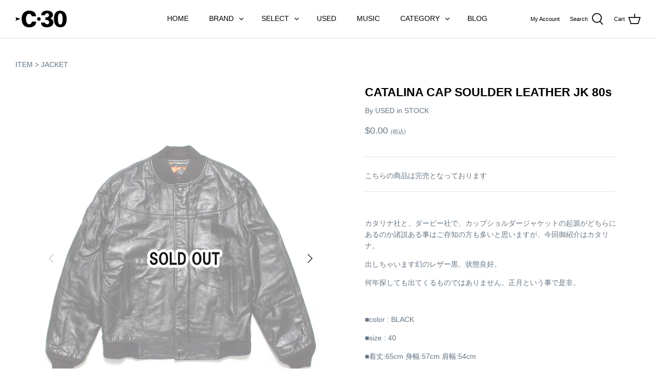

--- FILE ---
content_type: text/html; charset=utf-8
request_url: https://c30-bowwow.com/ja-sg/products/catalina-cap-soulder-leather-jk-80s
body_size: 21136
content:
<!DOCTYPE html>
<html class="no-js" lang="ja">
<head>

  <!-- Symmetry 4.11.7 -->

  <link rel="preload" href="//c30-bowwow.com/cdn/shop/t/9/assets/styles.css?v=172441693033403646211768033080" as="style">
  <meta charset="utf-8" />
<meta name="viewport" content="width=device-width,initial-scale=1.0" />
<meta http-equiv="X-UA-Compatible" content="IE=edge">

<link rel="preconnect" href="https://cdn.shopify.com" crossorigin>
<link rel="preconnect" href="https://fonts.shopify.com" crossorigin>
<link rel="preconnect" href="https://monorail-edge.shopifysvc.com"><link rel="preload" as="font" href="" type="font/woff2" crossorigin>
<link rel="preload" as="font" href="" type="font/woff2" crossorigin>
<link rel="preload" as="font" href="" type="font/woff2" crossorigin>
<link rel="preload" as="font" href="" type="font/woff2" crossorigin><link rel="preload" as="font" href="" type="font/woff2" crossorigin><link rel="preload" as="font" href="" type="font/woff2" crossorigin><link rel="preload" as="font" href="" type="font/woff2" crossorigin><link rel="preload" href="//c30-bowwow.com/cdn/shop/t/9/assets/vendor.js?v=105202062377205878661768029330" as="script">
<link rel="preload" href="//c30-bowwow.com/cdn/shop/t/9/assets/theme.js?v=74015551230632360771768029330" as="script"><link rel="canonical" href="https://c30-bowwow.com/ja-sg/products/catalina-cap-soulder-leather-jk-80s" /><meta name="description" content="カタリナ社と、ダービー社で、カップショルダージャケットの起源がどちらにあるのか諸説ある事はご存知の方も多いと思いますが、今回御紹介はカタリナ。 出しちゃいます幻のレザー黒、状態良好。 何年探しても出てくるものではありません。正月という事で是非。   ■color : BLACK ■size : 40 ■着丈:65cm 身幅:57cm 肩幅:54cm     ➡決済時に代引きをお選び頂いた場合には、代引き手数料が商品合計金額とは別途にて￥330(税込み)が加算され商品到着時にご負担頂きますので予めご注意下さいませ。   ※特に目立つダメージなど無し。 ※ 当商品は、ユーズド品となりますのでご理解の上でのご購入をお願い致します。 ※採寸">
  <meta name="theme-color" content="#000000">

  <title>
    CATALINA CAP SOULDER LEATHER JK 80s &ndash; C30 - BOW WOW, RECOGNIZE FLAGSHIP SHOP
  </title>

  


<meta property="og:site_name" content="C30 - BOW WOW, RECOGNIZE FLAGSHIP SHOP">
<meta property="og:url" content="https://c30-bowwow.com/ja-sg/products/catalina-cap-soulder-leather-jk-80s">
<meta property="og:title" content="CATALINA  CAP SOULDER LEATHER JK 80s">
<meta property="og:type" content="product">
<meta property="og:description" content="カタリナ社と、ダービー社で、カップショルダージャケットの起源がどちらにあるのか諸説ある事はご存知の方も多いと思いますが、今回御紹介はカタリナ。 出しちゃいます幻のレザー黒、状態良好。 何年探しても出てくるものではありません。正月という事で是非。   ■color : BLACK ■size : 40 ■着丈:65cm 身幅:57cm 肩幅:54cm     ➡決済時に代引きをお選び頂いた場合には、代引き手数料が商品合計金額とは別途にて￥330(税込み)が加算され商品到着時にご負担頂きますので予めご注意下さいませ。   ※特に目立つダメージなど無し。 ※ 当商品は、ユーズド品となりますのでご理解の上でのご購入をお願い致します。 ※採寸">

  <meta property="og:price:amount" content="0.00">
  <meta property="og:price:currency" content="SGD">

<meta property="og:image" content="http://c30-bowwow.com/cdn/shop/products/IMG_6726_0163c3a5-351e-4bfa-a3e5-cf199f1bf7f1_1200x1200.jpg?v=1641213904">
      <meta property="og:image:width" content="3247">
      <meta property="og:image:height" content="4000">
    <meta property="og:image" content="http://c30-bowwow.com/cdn/shop/products/IMG_6726_1200x1200.jpg?v=1641213904">
      <meta property="og:image:width" content="3247">
      <meta property="og:image:height" content="4000">
    <meta property="og:image" content="http://c30-bowwow.com/cdn/shop/products/IMG_6727_1200x1200.jpg?v=1641213904">
      <meta property="og:image:width" content="3456">
      <meta property="og:image:height" content="5184">
    
<meta property="og:image:secure_url" content="https://c30-bowwow.com/cdn/shop/products/IMG_6726_0163c3a5-351e-4bfa-a3e5-cf199f1bf7f1_1200x1200.jpg?v=1641213904"><meta property="og:image:secure_url" content="https://c30-bowwow.com/cdn/shop/products/IMG_6726_1200x1200.jpg?v=1641213904"><meta property="og:image:secure_url" content="https://c30-bowwow.com/cdn/shop/products/IMG_6727_1200x1200.jpg?v=1641213904">


<meta name="twitter:card" content="summary_large_image">
<meta name="twitter:title" content="CATALINA  CAP SOULDER LEATHER JK 80s">
<meta name="twitter:description" content="カタリナ社と、ダービー社で、カップショルダージャケットの起源がどちらにあるのか諸説ある事はご存知の方も多いと思いますが、今回御紹介はカタリナ。 出しちゃいます幻のレザー黒、状態良好。 何年探しても出てくるものではありません。正月という事で是非。   ■color : BLACK ■size : 40 ■着丈:65cm 身幅:57cm 肩幅:54cm     ➡決済時に代引きをお選び頂いた場合には、代引き手数料が商品合計金額とは別途にて￥330(税込み)が加算され商品到着時にご負担頂きますので予めご注意下さいませ。   ※特に目立つダメージなど無し。 ※ 当商品は、ユーズド品となりますのでご理解の上でのご購入をお願い致します。 ※採寸">


  <link href="//c30-bowwow.com/cdn/shop/t/9/assets/styles.css?v=172441693033403646211768033080" rel="stylesheet" type="text/css" media="all" />

  <script>
    window.theme = window.theme || {};
    theme.money_format = "${{amount}}";
    theme.strings = {
      previous: "Previous",
      next: "Next",
      addressError: "Error looking up that address",
      addressNoResults: "No results for that address",
      addressQueryLimit: "You have exceeded the Google API usage limit. Consider upgrading to a \u003ca href=\"https:\/\/developers.google.com\/maps\/premium\/usage-limits\"\u003ePremium Plan\u003c\/a\u003e.",
      authError: "There was a problem authenticating your Google Maps API Key.",
      icon_labels_left: "Left",
      icon_labels_right: "Right",
      icon_labels_down: "Down",
      icon_labels_close: "Close",
      cart_terms_confirmation: "買い物を続ける前に、利用規約に同意する必要があります。",
      products_listing_from: "From",
      layout_live_search_see_all: "See all results",
      products_product_add_to_cart: "カートに入れる",
      products_variant_no_stock: "Sold out",
      products_variant_non_existent: "Unavailable",
      onlyXLeft: "在庫数：[[ quantity ]]",
      products_product_unit_price_separator: " \/ ",
      general_navigation_menu_toggle_aria_label: "Toggle menu",
      products_added_notification_title: "追加したアイテム",
      products_added_notification_item: "",
      products_added_notification_unit_price: "価格",
      products_added_notification_quantity: "数量",
      products_added_notification_total_price: "小計",
      products_added_notification_shipping_note: "送料別",
      products_added_notification_keep_shopping: "ショッピングを続ける",
      products_added_notification_cart: "カート",
      products_product_adding_to_cart: "追加",
      products_product_added_to_cart: "カートに追加済",
      products_added_notification_subtotal: "合計",
      products_labels_sold_out: "Sold Out",
      products_labels_sale: "Sale",
      general_quick_search_pages: "Pages",
      general_quick_search_no_results: "申し訳ありません。検索結果が見つかりませんでした。"
    };
    theme.routes = {
      search_url: '/ja-sg/search',
      cart_url: '/ja-sg/cart',
      cart_add_url: '/ja-sg/cart/add',
      cart_change_url: '/ja-sg/cart/change'
    };
    theme.settings = {
      cart_type: "drawer",
      prod_thumb_detail_show: false,
      show_size_chart: false
    };
    document.documentElement.className = document.documentElement.className.replace('no-js', '');
  </script>

  <script>window.performance && window.performance.mark && window.performance.mark('shopify.content_for_header.start');</script><meta id="shopify-digital-wallet" name="shopify-digital-wallet" content="/55901618373/digital_wallets/dialog">
<meta name="shopify-checkout-api-token" content="4bd6c5c026a617b36136fd7ee85b2f33">
<link rel="alternate" hreflang="x-default" href="https://c30-bowwow.com/products/catalina-cap-soulder-leather-jk-80s">
<link rel="alternate" hreflang="ja" href="https://c30-bowwow.com/products/catalina-cap-soulder-leather-jk-80s">
<link rel="alternate" hreflang="en" href="https://c30-bowwow.com/en/products/catalina-cap-soulder-leather-jk-80s">
<link rel="alternate" hreflang="en-KR" href="https://c30-bowwow.com/en-kr/products/catalina-cap-soulder-leather-jk-80s">
<link rel="alternate" hreflang="ja-KR" href="https://c30-bowwow.com/ja-kr/products/catalina-cap-soulder-leather-jk-80s">
<link rel="alternate" hreflang="en-TW" href="https://c30-bowwow.com/en-tw/products/catalina-cap-soulder-leather-jk-80s">
<link rel="alternate" hreflang="ja-TW" href="https://c30-bowwow.com/ja-tw/products/catalina-cap-soulder-leather-jk-80s">
<link rel="alternate" hreflang="en-CN" href="https://c30-bowwow.com/en-cn/products/catalina-cap-soulder-leather-jk-80s">
<link rel="alternate" hreflang="ja-CN" href="https://c30-bowwow.com/ja-cn/products/catalina-cap-soulder-leather-jk-80s">
<link rel="alternate" hreflang="en-HK" href="https://c30-bowwow.com/en-hk/products/catalina-cap-soulder-leather-jk-80s">
<link rel="alternate" hreflang="ja-HK" href="https://c30-bowwow.com/ja-hk/products/catalina-cap-soulder-leather-jk-80s">
<link rel="alternate" hreflang="en-TH" href="https://c30-bowwow.com/en-th/products/catalina-cap-soulder-leather-jk-80s">
<link rel="alternate" hreflang="ja-TH" href="https://c30-bowwow.com/ja-th/products/catalina-cap-soulder-leather-jk-80s">
<link rel="alternate" hreflang="en-SG" href="https://c30-bowwow.com/en-sg/products/catalina-cap-soulder-leather-jk-80s">
<link rel="alternate" hreflang="ja-SG" href="https://c30-bowwow.com/ja-sg/products/catalina-cap-soulder-leather-jk-80s">
<link rel="alternate" type="application/json+oembed" href="https://c30-bowwow.com/ja-sg/products/catalina-cap-soulder-leather-jk-80s.oembed">
<script async="async" src="/checkouts/internal/preloads.js?locale=ja-SG"></script>
<script id="apple-pay-shop-capabilities" type="application/json">{"shopId":55901618373,"countryCode":"JP","currencyCode":"SGD","merchantCapabilities":["supports3DS"],"merchantId":"gid:\/\/shopify\/Shop\/55901618373","merchantName":"C30 - BOW WOW, RECOGNIZE FLAGSHIP SHOP","requiredBillingContactFields":["postalAddress","email","phone"],"requiredShippingContactFields":["postalAddress","email","phone"],"shippingType":"shipping","supportedNetworks":["visa","masterCard","amex","jcb","discover"],"total":{"type":"pending","label":"C30 - BOW WOW, RECOGNIZE FLAGSHIP SHOP","amount":"1.00"},"shopifyPaymentsEnabled":true,"supportsSubscriptions":true}</script>
<script id="shopify-features" type="application/json">{"accessToken":"4bd6c5c026a617b36136fd7ee85b2f33","betas":["rich-media-storefront-analytics"],"domain":"c30-bowwow.com","predictiveSearch":false,"shopId":55901618373,"locale":"ja"}</script>
<script>var Shopify = Shopify || {};
Shopify.shop = "c30-bowwow.myshopify.com";
Shopify.locale = "ja";
Shopify.currency = {"active":"SGD","rate":"0.0083114904"};
Shopify.country = "SG";
Shopify.theme = {"name":"C30 theme ver260110","id":153212747973,"schema_name":"Symmetry","schema_version":"4.11.7","theme_store_id":568,"role":"main"};
Shopify.theme.handle = "null";
Shopify.theme.style = {"id":null,"handle":null};
Shopify.cdnHost = "c30-bowwow.com/cdn";
Shopify.routes = Shopify.routes || {};
Shopify.routes.root = "/ja-sg/";</script>
<script type="module">!function(o){(o.Shopify=o.Shopify||{}).modules=!0}(window);</script>
<script>!function(o){function n(){var o=[];function n(){o.push(Array.prototype.slice.apply(arguments))}return n.q=o,n}var t=o.Shopify=o.Shopify||{};t.loadFeatures=n(),t.autoloadFeatures=n()}(window);</script>
<script id="shop-js-analytics" type="application/json">{"pageType":"product"}</script>
<script defer="defer" async type="module" src="//c30-bowwow.com/cdn/shopifycloud/shop-js/modules/v2/client.init-shop-cart-sync_Cun6Ba8E.ja.esm.js"></script>
<script defer="defer" async type="module" src="//c30-bowwow.com/cdn/shopifycloud/shop-js/modules/v2/chunk.common_DGWubyOB.esm.js"></script>
<script type="module">
  await import("//c30-bowwow.com/cdn/shopifycloud/shop-js/modules/v2/client.init-shop-cart-sync_Cun6Ba8E.ja.esm.js");
await import("//c30-bowwow.com/cdn/shopifycloud/shop-js/modules/v2/chunk.common_DGWubyOB.esm.js");

  window.Shopify.SignInWithShop?.initShopCartSync?.({"fedCMEnabled":true,"windoidEnabled":true});

</script>
<script>(function() {
  var isLoaded = false;
  function asyncLoad() {
    if (isLoaded) return;
    isLoaded = true;
    var urls = ["https:\/\/size-guides.esc-apps-cdn.com\/1767321043-app.c30-bowwow.myshopify.com.js?shop=c30-bowwow.myshopify.com"];
    for (var i = 0; i < urls.length; i++) {
      var s = document.createElement('script');
      s.type = 'text/javascript';
      s.async = true;
      s.src = urls[i];
      var x = document.getElementsByTagName('script')[0];
      x.parentNode.insertBefore(s, x);
    }
  };
  if(window.attachEvent) {
    window.attachEvent('onload', asyncLoad);
  } else {
    window.addEventListener('load', asyncLoad, false);
  }
})();</script>
<script id="__st">var __st={"a":55901618373,"offset":32400,"reqid":"c7adefc5-1607-4fb7-9dc5-2e4bf142f5a0-1768745820","pageurl":"c30-bowwow.com\/ja-sg\/products\/catalina-cap-soulder-leather-jk-80s","u":"ff79775f3e51","p":"product","rtyp":"product","rid":7065205833925};</script>
<script>window.ShopifyPaypalV4VisibilityTracking = true;</script>
<script id="captcha-bootstrap">!function(){'use strict';const t='contact',e='account',n='new_comment',o=[[t,t],['blogs',n],['comments',n],[t,'customer']],c=[[e,'customer_login'],[e,'guest_login'],[e,'recover_customer_password'],[e,'create_customer']],r=t=>t.map((([t,e])=>`form[action*='/${t}']:not([data-nocaptcha='true']) input[name='form_type'][value='${e}']`)).join(','),a=t=>()=>t?[...document.querySelectorAll(t)].map((t=>t.form)):[];function s(){const t=[...o],e=r(t);return a(e)}const i='password',u='form_key',d=['recaptcha-v3-token','g-recaptcha-response','h-captcha-response',i],f=()=>{try{return window.sessionStorage}catch{return}},m='__shopify_v',_=t=>t.elements[u];function p(t,e,n=!1){try{const o=window.sessionStorage,c=JSON.parse(o.getItem(e)),{data:r}=function(t){const{data:e,action:n}=t;return t[m]||n?{data:e,action:n}:{data:t,action:n}}(c);for(const[e,n]of Object.entries(r))t.elements[e]&&(t.elements[e].value=n);n&&o.removeItem(e)}catch(o){console.error('form repopulation failed',{error:o})}}const l='form_type',E='cptcha';function T(t){t.dataset[E]=!0}const w=window,h=w.document,L='Shopify',v='ce_forms',y='captcha';let A=!1;((t,e)=>{const n=(g='f06e6c50-85a8-45c8-87d0-21a2b65856fe',I='https://cdn.shopify.com/shopifycloud/storefront-forms-hcaptcha/ce_storefront_forms_captcha_hcaptcha.v1.5.2.iife.js',D={infoText:'hCaptchaによる保護',privacyText:'プライバシー',termsText:'利用規約'},(t,e,n)=>{const o=w[L][v],c=o.bindForm;if(c)return c(t,g,e,D).then(n);var r;o.q.push([[t,g,e,D],n]),r=I,A||(h.body.append(Object.assign(h.createElement('script'),{id:'captcha-provider',async:!0,src:r})),A=!0)});var g,I,D;w[L]=w[L]||{},w[L][v]=w[L][v]||{},w[L][v].q=[],w[L][y]=w[L][y]||{},w[L][y].protect=function(t,e){n(t,void 0,e),T(t)},Object.freeze(w[L][y]),function(t,e,n,w,h,L){const[v,y,A,g]=function(t,e,n){const i=e?o:[],u=t?c:[],d=[...i,...u],f=r(d),m=r(i),_=r(d.filter((([t,e])=>n.includes(e))));return[a(f),a(m),a(_),s()]}(w,h,L),I=t=>{const e=t.target;return e instanceof HTMLFormElement?e:e&&e.form},D=t=>v().includes(t);t.addEventListener('submit',(t=>{const e=I(t);if(!e)return;const n=D(e)&&!e.dataset.hcaptchaBound&&!e.dataset.recaptchaBound,o=_(e),c=g().includes(e)&&(!o||!o.value);(n||c)&&t.preventDefault(),c&&!n&&(function(t){try{if(!f())return;!function(t){const e=f();if(!e)return;const n=_(t);if(!n)return;const o=n.value;o&&e.removeItem(o)}(t);const e=Array.from(Array(32),(()=>Math.random().toString(36)[2])).join('');!function(t,e){_(t)||t.append(Object.assign(document.createElement('input'),{type:'hidden',name:u})),t.elements[u].value=e}(t,e),function(t,e){const n=f();if(!n)return;const o=[...t.querySelectorAll(`input[type='${i}']`)].map((({name:t})=>t)),c=[...d,...o],r={};for(const[a,s]of new FormData(t).entries())c.includes(a)||(r[a]=s);n.setItem(e,JSON.stringify({[m]:1,action:t.action,data:r}))}(t,e)}catch(e){console.error('failed to persist form',e)}}(e),e.submit())}));const S=(t,e)=>{t&&!t.dataset[E]&&(n(t,e.some((e=>e===t))),T(t))};for(const o of['focusin','change'])t.addEventListener(o,(t=>{const e=I(t);D(e)&&S(e,y())}));const B=e.get('form_key'),M=e.get(l),P=B&&M;t.addEventListener('DOMContentLoaded',(()=>{const t=y();if(P)for(const e of t)e.elements[l].value===M&&p(e,B);[...new Set([...A(),...v().filter((t=>'true'===t.dataset.shopifyCaptcha))])].forEach((e=>S(e,t)))}))}(h,new URLSearchParams(w.location.search),n,t,e,['guest_login'])})(!0,!0)}();</script>
<script integrity="sha256-4kQ18oKyAcykRKYeNunJcIwy7WH5gtpwJnB7kiuLZ1E=" data-source-attribution="shopify.loadfeatures" defer="defer" src="//c30-bowwow.com/cdn/shopifycloud/storefront/assets/storefront/load_feature-a0a9edcb.js" crossorigin="anonymous"></script>
<script data-source-attribution="shopify.dynamic_checkout.dynamic.init">var Shopify=Shopify||{};Shopify.PaymentButton=Shopify.PaymentButton||{isStorefrontPortableWallets:!0,init:function(){window.Shopify.PaymentButton.init=function(){};var t=document.createElement("script");t.src="https://c30-bowwow.com/cdn/shopifycloud/portable-wallets/latest/portable-wallets.ja.js",t.type="module",document.head.appendChild(t)}};
</script>
<script data-source-attribution="shopify.dynamic_checkout.buyer_consent">
  function portableWalletsHideBuyerConsent(e){var t=document.getElementById("shopify-buyer-consent"),n=document.getElementById("shopify-subscription-policy-button");t&&n&&(t.classList.add("hidden"),t.setAttribute("aria-hidden","true"),n.removeEventListener("click",e))}function portableWalletsShowBuyerConsent(e){var t=document.getElementById("shopify-buyer-consent"),n=document.getElementById("shopify-subscription-policy-button");t&&n&&(t.classList.remove("hidden"),t.removeAttribute("aria-hidden"),n.addEventListener("click",e))}window.Shopify?.PaymentButton&&(window.Shopify.PaymentButton.hideBuyerConsent=portableWalletsHideBuyerConsent,window.Shopify.PaymentButton.showBuyerConsent=portableWalletsShowBuyerConsent);
</script>
<script data-source-attribution="shopify.dynamic_checkout.cart.bootstrap">document.addEventListener("DOMContentLoaded",(function(){function t(){return document.querySelector("shopify-accelerated-checkout-cart, shopify-accelerated-checkout")}if(t())Shopify.PaymentButton.init();else{new MutationObserver((function(e,n){t()&&(Shopify.PaymentButton.init(),n.disconnect())})).observe(document.body,{childList:!0,subtree:!0})}}));
</script>
<link id="shopify-accelerated-checkout-styles" rel="stylesheet" media="screen" href="https://c30-bowwow.com/cdn/shopifycloud/portable-wallets/latest/accelerated-checkout-backwards-compat.css" crossorigin="anonymous">
<style id="shopify-accelerated-checkout-cart">
        #shopify-buyer-consent {
  margin-top: 1em;
  display: inline-block;
  width: 100%;
}

#shopify-buyer-consent.hidden {
  display: none;
}

#shopify-subscription-policy-button {
  background: none;
  border: none;
  padding: 0;
  text-decoration: underline;
  font-size: inherit;
  cursor: pointer;
}

#shopify-subscription-policy-button::before {
  box-shadow: none;
}

      </style>
<script id="sections-script" data-sections="product-recommendations" defer="defer" src="//c30-bowwow.com/cdn/shop/t/9/compiled_assets/scripts.js?2479"></script>
<script>window.performance && window.performance.mark && window.performance.mark('shopify.content_for_header.end');</script>
<link href="https://monorail-edge.shopifysvc.com" rel="dns-prefetch">
<script>(function(){if ("sendBeacon" in navigator && "performance" in window) {try {var session_token_from_headers = performance.getEntriesByType('navigation')[0].serverTiming.find(x => x.name == '_s').description;} catch {var session_token_from_headers = undefined;}var session_cookie_matches = document.cookie.match(/_shopify_s=([^;]*)/);var session_token_from_cookie = session_cookie_matches && session_cookie_matches.length === 2 ? session_cookie_matches[1] : "";var session_token = session_token_from_headers || session_token_from_cookie || "";function handle_abandonment_event(e) {var entries = performance.getEntries().filter(function(entry) {return /monorail-edge.shopifysvc.com/.test(entry.name);});if (!window.abandonment_tracked && entries.length === 0) {window.abandonment_tracked = true;var currentMs = Date.now();var navigation_start = performance.timing.navigationStart;var payload = {shop_id: 55901618373,url: window.location.href,navigation_start,duration: currentMs - navigation_start,session_token,page_type: "product"};window.navigator.sendBeacon("https://monorail-edge.shopifysvc.com/v1/produce", JSON.stringify({schema_id: "online_store_buyer_site_abandonment/1.1",payload: payload,metadata: {event_created_at_ms: currentMs,event_sent_at_ms: currentMs}}));}}window.addEventListener('pagehide', handle_abandonment_event);}}());</script>
<script id="web-pixels-manager-setup">(function e(e,d,r,n,o){if(void 0===o&&(o={}),!Boolean(null===(a=null===(i=window.Shopify)||void 0===i?void 0:i.analytics)||void 0===a?void 0:a.replayQueue)){var i,a;window.Shopify=window.Shopify||{};var t=window.Shopify;t.analytics=t.analytics||{};var s=t.analytics;s.replayQueue=[],s.publish=function(e,d,r){return s.replayQueue.push([e,d,r]),!0};try{self.performance.mark("wpm:start")}catch(e){}var l=function(){var e={modern:/Edge?\/(1{2}[4-9]|1[2-9]\d|[2-9]\d{2}|\d{4,})\.\d+(\.\d+|)|Firefox\/(1{2}[4-9]|1[2-9]\d|[2-9]\d{2}|\d{4,})\.\d+(\.\d+|)|Chrom(ium|e)\/(9{2}|\d{3,})\.\d+(\.\d+|)|(Maci|X1{2}).+ Version\/(15\.\d+|(1[6-9]|[2-9]\d|\d{3,})\.\d+)([,.]\d+|)( \(\w+\)|)( Mobile\/\w+|) Safari\/|Chrome.+OPR\/(9{2}|\d{3,})\.\d+\.\d+|(CPU[ +]OS|iPhone[ +]OS|CPU[ +]iPhone|CPU IPhone OS|CPU iPad OS)[ +]+(15[._]\d+|(1[6-9]|[2-9]\d|\d{3,})[._]\d+)([._]\d+|)|Android:?[ /-](13[3-9]|1[4-9]\d|[2-9]\d{2}|\d{4,})(\.\d+|)(\.\d+|)|Android.+Firefox\/(13[5-9]|1[4-9]\d|[2-9]\d{2}|\d{4,})\.\d+(\.\d+|)|Android.+Chrom(ium|e)\/(13[3-9]|1[4-9]\d|[2-9]\d{2}|\d{4,})\.\d+(\.\d+|)|SamsungBrowser\/([2-9]\d|\d{3,})\.\d+/,legacy:/Edge?\/(1[6-9]|[2-9]\d|\d{3,})\.\d+(\.\d+|)|Firefox\/(5[4-9]|[6-9]\d|\d{3,})\.\d+(\.\d+|)|Chrom(ium|e)\/(5[1-9]|[6-9]\d|\d{3,})\.\d+(\.\d+|)([\d.]+$|.*Safari\/(?![\d.]+ Edge\/[\d.]+$))|(Maci|X1{2}).+ Version\/(10\.\d+|(1[1-9]|[2-9]\d|\d{3,})\.\d+)([,.]\d+|)( \(\w+\)|)( Mobile\/\w+|) Safari\/|Chrome.+OPR\/(3[89]|[4-9]\d|\d{3,})\.\d+\.\d+|(CPU[ +]OS|iPhone[ +]OS|CPU[ +]iPhone|CPU IPhone OS|CPU iPad OS)[ +]+(10[._]\d+|(1[1-9]|[2-9]\d|\d{3,})[._]\d+)([._]\d+|)|Android:?[ /-](13[3-9]|1[4-9]\d|[2-9]\d{2}|\d{4,})(\.\d+|)(\.\d+|)|Mobile Safari.+OPR\/([89]\d|\d{3,})\.\d+\.\d+|Android.+Firefox\/(13[5-9]|1[4-9]\d|[2-9]\d{2}|\d{4,})\.\d+(\.\d+|)|Android.+Chrom(ium|e)\/(13[3-9]|1[4-9]\d|[2-9]\d{2}|\d{4,})\.\d+(\.\d+|)|Android.+(UC? ?Browser|UCWEB|U3)[ /]?(15\.([5-9]|\d{2,})|(1[6-9]|[2-9]\d|\d{3,})\.\d+)\.\d+|SamsungBrowser\/(5\.\d+|([6-9]|\d{2,})\.\d+)|Android.+MQ{2}Browser\/(14(\.(9|\d{2,})|)|(1[5-9]|[2-9]\d|\d{3,})(\.\d+|))(\.\d+|)|K[Aa][Ii]OS\/(3\.\d+|([4-9]|\d{2,})\.\d+)(\.\d+|)/},d=e.modern,r=e.legacy,n=navigator.userAgent;return n.match(d)?"modern":n.match(r)?"legacy":"unknown"}(),u="modern"===l?"modern":"legacy",c=(null!=n?n:{modern:"",legacy:""})[u],f=function(e){return[e.baseUrl,"/wpm","/b",e.hashVersion,"modern"===e.buildTarget?"m":"l",".js"].join("")}({baseUrl:d,hashVersion:r,buildTarget:u}),m=function(e){var d=e.version,r=e.bundleTarget,n=e.surface,o=e.pageUrl,i=e.monorailEndpoint;return{emit:function(e){var a=e.status,t=e.errorMsg,s=(new Date).getTime(),l=JSON.stringify({metadata:{event_sent_at_ms:s},events:[{schema_id:"web_pixels_manager_load/3.1",payload:{version:d,bundle_target:r,page_url:o,status:a,surface:n,error_msg:t},metadata:{event_created_at_ms:s}}]});if(!i)return console&&console.warn&&console.warn("[Web Pixels Manager] No Monorail endpoint provided, skipping logging."),!1;try{return self.navigator.sendBeacon.bind(self.navigator)(i,l)}catch(e){}var u=new XMLHttpRequest;try{return u.open("POST",i,!0),u.setRequestHeader("Content-Type","text/plain"),u.send(l),!0}catch(e){return console&&console.warn&&console.warn("[Web Pixels Manager] Got an unhandled error while logging to Monorail."),!1}}}}({version:r,bundleTarget:l,surface:e.surface,pageUrl:self.location.href,monorailEndpoint:e.monorailEndpoint});try{o.browserTarget=l,function(e){var d=e.src,r=e.async,n=void 0===r||r,o=e.onload,i=e.onerror,a=e.sri,t=e.scriptDataAttributes,s=void 0===t?{}:t,l=document.createElement("script"),u=document.querySelector("head"),c=document.querySelector("body");if(l.async=n,l.src=d,a&&(l.integrity=a,l.crossOrigin="anonymous"),s)for(var f in s)if(Object.prototype.hasOwnProperty.call(s,f))try{l.dataset[f]=s[f]}catch(e){}if(o&&l.addEventListener("load",o),i&&l.addEventListener("error",i),u)u.appendChild(l);else{if(!c)throw new Error("Did not find a head or body element to append the script");c.appendChild(l)}}({src:f,async:!0,onload:function(){if(!function(){var e,d;return Boolean(null===(d=null===(e=window.Shopify)||void 0===e?void 0:e.analytics)||void 0===d?void 0:d.initialized)}()){var d=window.webPixelsManager.init(e)||void 0;if(d){var r=window.Shopify.analytics;r.replayQueue.forEach((function(e){var r=e[0],n=e[1],o=e[2];d.publishCustomEvent(r,n,o)})),r.replayQueue=[],r.publish=d.publishCustomEvent,r.visitor=d.visitor,r.initialized=!0}}},onerror:function(){return m.emit({status:"failed",errorMsg:"".concat(f," has failed to load")})},sri:function(e){var d=/^sha384-[A-Za-z0-9+/=]+$/;return"string"==typeof e&&d.test(e)}(c)?c:"",scriptDataAttributes:o}),m.emit({status:"loading"})}catch(e){m.emit({status:"failed",errorMsg:(null==e?void 0:e.message)||"Unknown error"})}}})({shopId: 55901618373,storefrontBaseUrl: "https://c30-bowwow.com",extensionsBaseUrl: "https://extensions.shopifycdn.com/cdn/shopifycloud/web-pixels-manager",monorailEndpoint: "https://monorail-edge.shopifysvc.com/unstable/produce_batch",surface: "storefront-renderer",enabledBetaFlags: ["2dca8a86"],webPixelsConfigList: [{"id":"74416325","eventPayloadVersion":"v1","runtimeContext":"LAX","scriptVersion":"1","type":"CUSTOM","privacyPurposes":["ANALYTICS"],"name":"Google Analytics tag (migrated)"},{"id":"shopify-app-pixel","configuration":"{}","eventPayloadVersion":"v1","runtimeContext":"STRICT","scriptVersion":"0450","apiClientId":"shopify-pixel","type":"APP","privacyPurposes":["ANALYTICS","MARKETING"]},{"id":"shopify-custom-pixel","eventPayloadVersion":"v1","runtimeContext":"LAX","scriptVersion":"0450","apiClientId":"shopify-pixel","type":"CUSTOM","privacyPurposes":["ANALYTICS","MARKETING"]}],isMerchantRequest: false,initData: {"shop":{"name":"C30 - BOW WOW, RECOGNIZE FLAGSHIP SHOP","paymentSettings":{"currencyCode":"JPY"},"myshopifyDomain":"c30-bowwow.myshopify.com","countryCode":"JP","storefrontUrl":"https:\/\/c30-bowwow.com\/ja-sg"},"customer":null,"cart":null,"checkout":null,"productVariants":[{"price":{"amount":0.0,"currencyCode":"SGD"},"product":{"title":"CATALINA  CAP SOULDER LEATHER JK 80s","vendor":"USED in STOCK","id":"7065205833925","untranslatedTitle":"CATALINA  CAP SOULDER LEATHER JK 80s","url":"\/ja-sg\/products\/catalina-cap-soulder-leather-jk-80s","type":"JACKET"},"id":"41033268887749","image":{"src":"\/\/c30-bowwow.com\/cdn\/shop\/products\/IMG_6726_0163c3a5-351e-4bfa-a3e5-cf199f1bf7f1.jpg?v=1641213904"},"sku":null,"title":"Default Title","untranslatedTitle":"Default Title"}],"purchasingCompany":null},},"https://c30-bowwow.com/cdn","fcfee988w5aeb613cpc8e4bc33m6693e112",{"modern":"","legacy":""},{"shopId":"55901618373","storefrontBaseUrl":"https:\/\/c30-bowwow.com","extensionBaseUrl":"https:\/\/extensions.shopifycdn.com\/cdn\/shopifycloud\/web-pixels-manager","surface":"storefront-renderer","enabledBetaFlags":"[\"2dca8a86\"]","isMerchantRequest":"false","hashVersion":"fcfee988w5aeb613cpc8e4bc33m6693e112","publish":"custom","events":"[[\"page_viewed\",{}],[\"product_viewed\",{\"productVariant\":{\"price\":{\"amount\":0.0,\"currencyCode\":\"SGD\"},\"product\":{\"title\":\"CATALINA  CAP SOULDER LEATHER JK 80s\",\"vendor\":\"USED in STOCK\",\"id\":\"7065205833925\",\"untranslatedTitle\":\"CATALINA  CAP SOULDER LEATHER JK 80s\",\"url\":\"\/ja-sg\/products\/catalina-cap-soulder-leather-jk-80s\",\"type\":\"JACKET\"},\"id\":\"41033268887749\",\"image\":{\"src\":\"\/\/c30-bowwow.com\/cdn\/shop\/products\/IMG_6726_0163c3a5-351e-4bfa-a3e5-cf199f1bf7f1.jpg?v=1641213904\"},\"sku\":null,\"title\":\"Default Title\",\"untranslatedTitle\":\"Default Title\"}}]]"});</script><script>
  window.ShopifyAnalytics = window.ShopifyAnalytics || {};
  window.ShopifyAnalytics.meta = window.ShopifyAnalytics.meta || {};
  window.ShopifyAnalytics.meta.currency = 'SGD';
  var meta = {"product":{"id":7065205833925,"gid":"gid:\/\/shopify\/Product\/7065205833925","vendor":"USED in STOCK","type":"JACKET","handle":"catalina-cap-soulder-leather-jk-80s","variants":[{"id":41033268887749,"price":0,"name":"CATALINA  CAP SOULDER LEATHER JK 80s","public_title":null,"sku":null}],"remote":false},"page":{"pageType":"product","resourceType":"product","resourceId":7065205833925,"requestId":"c7adefc5-1607-4fb7-9dc5-2e4bf142f5a0-1768745820"}};
  for (var attr in meta) {
    window.ShopifyAnalytics.meta[attr] = meta[attr];
  }
</script>
<script class="analytics">
  (function () {
    var customDocumentWrite = function(content) {
      var jquery = null;

      if (window.jQuery) {
        jquery = window.jQuery;
      } else if (window.Checkout && window.Checkout.$) {
        jquery = window.Checkout.$;
      }

      if (jquery) {
        jquery('body').append(content);
      }
    };

    var hasLoggedConversion = function(token) {
      if (token) {
        return document.cookie.indexOf('loggedConversion=' + token) !== -1;
      }
      return false;
    }

    var setCookieIfConversion = function(token) {
      if (token) {
        var twoMonthsFromNow = new Date(Date.now());
        twoMonthsFromNow.setMonth(twoMonthsFromNow.getMonth() + 2);

        document.cookie = 'loggedConversion=' + token + '; expires=' + twoMonthsFromNow;
      }
    }

    var trekkie = window.ShopifyAnalytics.lib = window.trekkie = window.trekkie || [];
    if (trekkie.integrations) {
      return;
    }
    trekkie.methods = [
      'identify',
      'page',
      'ready',
      'track',
      'trackForm',
      'trackLink'
    ];
    trekkie.factory = function(method) {
      return function() {
        var args = Array.prototype.slice.call(arguments);
        args.unshift(method);
        trekkie.push(args);
        return trekkie;
      };
    };
    for (var i = 0; i < trekkie.methods.length; i++) {
      var key = trekkie.methods[i];
      trekkie[key] = trekkie.factory(key);
    }
    trekkie.load = function(config) {
      trekkie.config = config || {};
      trekkie.config.initialDocumentCookie = document.cookie;
      var first = document.getElementsByTagName('script')[0];
      var script = document.createElement('script');
      script.type = 'text/javascript';
      script.onerror = function(e) {
        var scriptFallback = document.createElement('script');
        scriptFallback.type = 'text/javascript';
        scriptFallback.onerror = function(error) {
                var Monorail = {
      produce: function produce(monorailDomain, schemaId, payload) {
        var currentMs = new Date().getTime();
        var event = {
          schema_id: schemaId,
          payload: payload,
          metadata: {
            event_created_at_ms: currentMs,
            event_sent_at_ms: currentMs
          }
        };
        return Monorail.sendRequest("https://" + monorailDomain + "/v1/produce", JSON.stringify(event));
      },
      sendRequest: function sendRequest(endpointUrl, payload) {
        // Try the sendBeacon API
        if (window && window.navigator && typeof window.navigator.sendBeacon === 'function' && typeof window.Blob === 'function' && !Monorail.isIos12()) {
          var blobData = new window.Blob([payload], {
            type: 'text/plain'
          });

          if (window.navigator.sendBeacon(endpointUrl, blobData)) {
            return true;
          } // sendBeacon was not successful

        } // XHR beacon

        var xhr = new XMLHttpRequest();

        try {
          xhr.open('POST', endpointUrl);
          xhr.setRequestHeader('Content-Type', 'text/plain');
          xhr.send(payload);
        } catch (e) {
          console.log(e);
        }

        return false;
      },
      isIos12: function isIos12() {
        return window.navigator.userAgent.lastIndexOf('iPhone; CPU iPhone OS 12_') !== -1 || window.navigator.userAgent.lastIndexOf('iPad; CPU OS 12_') !== -1;
      }
    };
    Monorail.produce('monorail-edge.shopifysvc.com',
      'trekkie_storefront_load_errors/1.1',
      {shop_id: 55901618373,
      theme_id: 153212747973,
      app_name: "storefront",
      context_url: window.location.href,
      source_url: "//c30-bowwow.com/cdn/s/trekkie.storefront.cd680fe47e6c39ca5d5df5f0a32d569bc48c0f27.min.js"});

        };
        scriptFallback.async = true;
        scriptFallback.src = '//c30-bowwow.com/cdn/s/trekkie.storefront.cd680fe47e6c39ca5d5df5f0a32d569bc48c0f27.min.js';
        first.parentNode.insertBefore(scriptFallback, first);
      };
      script.async = true;
      script.src = '//c30-bowwow.com/cdn/s/trekkie.storefront.cd680fe47e6c39ca5d5df5f0a32d569bc48c0f27.min.js';
      first.parentNode.insertBefore(script, first);
    };
    trekkie.load(
      {"Trekkie":{"appName":"storefront","development":false,"defaultAttributes":{"shopId":55901618373,"isMerchantRequest":null,"themeId":153212747973,"themeCityHash":"9945879787742397103","contentLanguage":"ja","currency":"SGD","eventMetadataId":"55b48557-c2e2-4ca1-8223-2e13c81d1701"},"isServerSideCookieWritingEnabled":true,"monorailRegion":"shop_domain","enabledBetaFlags":["65f19447"]},"Session Attribution":{},"S2S":{"facebookCapiEnabled":false,"source":"trekkie-storefront-renderer","apiClientId":580111}}
    );

    var loaded = false;
    trekkie.ready(function() {
      if (loaded) return;
      loaded = true;

      window.ShopifyAnalytics.lib = window.trekkie;

      var originalDocumentWrite = document.write;
      document.write = customDocumentWrite;
      try { window.ShopifyAnalytics.merchantGoogleAnalytics.call(this); } catch(error) {};
      document.write = originalDocumentWrite;

      window.ShopifyAnalytics.lib.page(null,{"pageType":"product","resourceType":"product","resourceId":7065205833925,"requestId":"c7adefc5-1607-4fb7-9dc5-2e4bf142f5a0-1768745820","shopifyEmitted":true});

      var match = window.location.pathname.match(/checkouts\/(.+)\/(thank_you|post_purchase)/)
      var token = match? match[1]: undefined;
      if (!hasLoggedConversion(token)) {
        setCookieIfConversion(token);
        window.ShopifyAnalytics.lib.track("Viewed Product",{"currency":"SGD","variantId":41033268887749,"productId":7065205833925,"productGid":"gid:\/\/shopify\/Product\/7065205833925","name":"CATALINA  CAP SOULDER LEATHER JK 80s","price":"0.00","sku":null,"brand":"USED in STOCK","variant":null,"category":"JACKET","nonInteraction":true,"remote":false},undefined,undefined,{"shopifyEmitted":true});
      window.ShopifyAnalytics.lib.track("monorail:\/\/trekkie_storefront_viewed_product\/1.1",{"currency":"SGD","variantId":41033268887749,"productId":7065205833925,"productGid":"gid:\/\/shopify\/Product\/7065205833925","name":"CATALINA  CAP SOULDER LEATHER JK 80s","price":"0.00","sku":null,"brand":"USED in STOCK","variant":null,"category":"JACKET","nonInteraction":true,"remote":false,"referer":"https:\/\/c30-bowwow.com\/ja-sg\/products\/catalina-cap-soulder-leather-jk-80s"});
      }
    });


        var eventsListenerScript = document.createElement('script');
        eventsListenerScript.async = true;
        eventsListenerScript.src = "//c30-bowwow.com/cdn/shopifycloud/storefront/assets/shop_events_listener-3da45d37.js";
        document.getElementsByTagName('head')[0].appendChild(eventsListenerScript);

})();</script>
  <script>
  if (!window.ga || (window.ga && typeof window.ga !== 'function')) {
    window.ga = function ga() {
      (window.ga.q = window.ga.q || []).push(arguments);
      if (window.Shopify && window.Shopify.analytics && typeof window.Shopify.analytics.publish === 'function') {
        window.Shopify.analytics.publish("ga_stub_called", {}, {sendTo: "google_osp_migration"});
      }
      console.error("Shopify's Google Analytics stub called with:", Array.from(arguments), "\nSee https://help.shopify.com/manual/promoting-marketing/pixels/pixel-migration#google for more information.");
    };
    if (window.Shopify && window.Shopify.analytics && typeof window.Shopify.analytics.publish === 'function') {
      window.Shopify.analytics.publish("ga_stub_initialized", {}, {sendTo: "google_osp_migration"});
    }
  }
</script>
<script
  defer
  src="https://c30-bowwow.com/cdn/shopifycloud/perf-kit/shopify-perf-kit-3.0.4.min.js"
  data-application="storefront-renderer"
  data-shop-id="55901618373"
  data-render-region="gcp-us-central1"
  data-page-type="product"
  data-theme-instance-id="153212747973"
  data-theme-name="Symmetry"
  data-theme-version="4.11.7"
  data-monorail-region="shop_domain"
  data-resource-timing-sampling-rate="10"
  data-shs="true"
  data-shs-beacon="true"
  data-shs-export-with-fetch="true"
  data-shs-logs-sample-rate="1"
  data-shs-beacon-endpoint="https://c30-bowwow.com/api/collect"
></script>
</head>

<body class="template-product">
  <a class="skip-link visually-hidden" href="#content">Skip to content</a>

  <div id="shopify-section-announcement-bar" class="shopify-section section-announcement-bar">

</div>
  <div id="shopify-section-header" class="shopify-section section-header"><style data-shopify>
  .logo img {
    width: 100px;
  }
  .logo-area__middle--logo-image {
    max-width: 100px;
  }
  @media (max-width: 767px) {
    .logo img {
      width: 100px;
    }
  }.section-header {
    position: -webkit-sticky;
    position: sticky;
  }</style>



<div data-section-type="header">
  <div id="pageheader" class="pageheader pageheader--layout-inline-menu-center"><div class="logo-area container container--no-max">
      <div class="logo-area__left">
        <div class="logo-area__left__inner">
          <button class="button notabutton mobile-nav-toggle" aria-label="Toggle menu" aria-controls="main-nav">
            <svg xmlns="http://www.w3.org/2000/svg" width="24" height="24" viewBox="0 0 24 24" fill="none" stroke="currentColor" stroke-width="1.5" stroke-linecap="round" stroke-linejoin="round" class="feather feather-menu"><line x1="3" y1="12" x2="21" y2="12"></line><line x1="3" y1="6" x2="21" y2="6"></line><line x1="3" y1="18" x2="21" y2="18"></line></svg>
          </button>
          <a class="show-search-link" href="#main-search">
            <span class="show-search-link__icon"><svg viewBox="0 0 19 21" version="1.1" xmlns="http://www.w3.org/2000/svg" xmlns:xlink="http://www.w3.org/1999/xlink" stroke="none" stroke-width="1" fill="currentColor" fill-rule="nonzero">
  <g transform="translate(0.000000, 0.472222)" >
    <path d="M14.3977778,14.0103889 L19,19.0422222 L17.8135556,20.0555556 L13.224,15.0385 C11.8019062,16.0671405 10.0908414,16.619514 8.33572222,16.6165556 C3.73244444,16.6165556 0,12.8967778 0,8.30722222 C0,3.71766667 3.73244444,0 8.33572222,0 C12.939,0 16.6714444,3.71977778 16.6714444,8.30722222 C16.6739657,10.4296993 15.859848,12.4717967 14.3977778,14.0103889 Z M8.33572222,15.0585556 C12.0766111,15.0585556 15.1081667,12.0365 15.1081667,8.30827778 C15.1081667,4.58005556 12.0766111,1.558 8.33572222,1.558 C4.59483333,1.558 1.56327778,4.58005556 1.56327778,8.30827778 C1.56327778,12.0365 4.59483333,15.0585556 8.33572222,15.0585556 Z"></path>
  </g>
</svg>
</span>
            <span class="show-search-link__text">Search</span>
          </a>
          
            <div class="navigation navigation--left" role="navigation" aria-label="Primary navigation">
              <div class="navigation__tier-1-container">
                <ul class="navigation__tier-1">
                  
<li class="navigation__item">
                      
                        
                        <a href="/ja-sg" class="navigation__link" >HOME</a>
                        

                        
                      
                    </li>
                  
<li class="navigation__item navigation__item--with-children">
                      
                        
                        <span href="/ja-sg/collections" class="navigation__link">BRAND</span>
                        

                        
                          <a class="navigation__children-toggle" href="#"><svg xmlns="http://www.w3.org/2000/svg" width="24" height="24" viewBox="0 0 24 24" fill="none" stroke="currentColor" stroke-width="2" stroke-linecap="round" stroke-linejoin="round" class="feather feather-chevron-down"><title>Toggle menu</title><polyline points="6 9 12 15 18 9"></polyline></svg></a>
                        
                      
                    </li>
                  
<li class="navigation__item navigation__item--with-children">
                      
                        
                        <span href="/ja-sg/collections" class="navigation__link">SELECT</span>
                        

                        
                          <a class="navigation__children-toggle" href="#"><svg xmlns="http://www.w3.org/2000/svg" width="24" height="24" viewBox="0 0 24 24" fill="none" stroke="currentColor" stroke-width="2" stroke-linecap="round" stroke-linejoin="round" class="feather feather-chevron-down"><title>Toggle menu</title><polyline points="6 9 12 15 18 9"></polyline></svg></a>
                        
                      
                    </li>
                  
<li class="navigation__item">
                      
                        
                        <a href="/ja-sg/collections/used" class="navigation__link" >USED</a>
                        

                        
                      
                    </li>
                  
<li class="navigation__item">
                      
                        
                        <a href="/ja-sg/collections/music" class="navigation__link" >MUSIC</a>
                        

                        
                      
                    </li>
                  
<li class="navigation__item navigation__item--with-children">
                      
                        
                        <span href="/ja-sg/collections" class="navigation__link">CATEGORY</span>
                        

                        
                          <a class="navigation__children-toggle" href="#"><svg xmlns="http://www.w3.org/2000/svg" width="24" height="24" viewBox="0 0 24 24" fill="none" stroke="currentColor" stroke-width="2" stroke-linecap="round" stroke-linejoin="round" class="feather feather-chevron-down"><title>Toggle menu</title><polyline points="6 9 12 15 18 9"></polyline></svg></a>
                        
                      
                    </li>
                  
<li class="navigation__item">
                      
                        
                        <a href="/ja-sg/blogs/blog" class="navigation__link" >BLOG</a>
                        

                        
                      
                    </li>
                  
                </ul>
              </div>
            </div>
          
        </div>
      </div>

      <div class="logo-area__middle logo-area__middle--logo-image">
        <div class="logo-area__middle__inner"><div class="logo">
        <a href="/ja-sg" title="C30 - BOW WOW, RECOGNIZE FLAGSHIP SHOP"><img src="//c30-bowwow.com/cdn/shop/files/logo_200x.png?v=1617234140" alt="" itemprop="logo" /></a>
      </div></div>
      </div>

      <div class="logo-area__right">
        <div class="logo-area__right__inner">
          <div>
            
              
                <a class="header-account-link-mobile" href="/ja-sg/account/login" aria-label="My Account">
                  <span class="desktop-only">My Account</span>
                  <span class="mobile-only"><svg width="19px" height="18px" viewBox="-1 -1 21 20" version="1.1" xmlns="http://www.w3.org/2000/svg" xmlns:xlink="http://www.w3.org/1999/xlink">
  <g transform="translate(0.968750, -0.031250)" stroke="none" stroke-width="1" fill="currentColor" fill-rule="nonzero">
    <path d="M9,7.5 C10.704,7.5 12.086,6.157 12.086,4.5 C12.086,2.843 10.704,1.5 9,1.5 C7.296,1.5 5.914,2.843 5.914,4.5 C5.914,6.157 7.296,7.5 9,7.5 Z M9,9 C6.444,9 4.371,6.985 4.371,4.5 C4.371,2.015 6.444,0 9,0 C11.556,0 13.629,2.015 13.629,4.5 C13.629,6.985 11.556,9 9,9 Z M1.543,18 L0,18 L0,15 C0,12.377 2.187,10.25 4.886,10.25 L14.143,10.25 C16.273,10.25 18,11.929 18,14 L18,18 L16.457,18 L16.457,14 C16.457,12.757 15.421,11.75 14.143,11.75 L4.886,11.75 C3.04,11.75 1.543,13.205 1.543,15 L1.543,18 Z"></path>
  </g>
</svg></span>
                </a>
              
            
          </div>
          <a class="show-search-link" href="#main-search">
            <span class="show-search-link__text">Search</span>
            <span class="show-search-link__icon"><svg viewBox="0 0 19 21" version="1.1" xmlns="http://www.w3.org/2000/svg" xmlns:xlink="http://www.w3.org/1999/xlink" stroke="none" stroke-width="1" fill="currentColor" fill-rule="nonzero">
  <g transform="translate(0.000000, 0.472222)" >
    <path d="M14.3977778,14.0103889 L19,19.0422222 L17.8135556,20.0555556 L13.224,15.0385 C11.8019062,16.0671405 10.0908414,16.619514 8.33572222,16.6165556 C3.73244444,16.6165556 0,12.8967778 0,8.30722222 C0,3.71766667 3.73244444,0 8.33572222,0 C12.939,0 16.6714444,3.71977778 16.6714444,8.30722222 C16.6739657,10.4296993 15.859848,12.4717967 14.3977778,14.0103889 Z M8.33572222,15.0585556 C12.0766111,15.0585556 15.1081667,12.0365 15.1081667,8.30827778 C15.1081667,4.58005556 12.0766111,1.558 8.33572222,1.558 C4.59483333,1.558 1.56327778,4.58005556 1.56327778,8.30827778 C1.56327778,12.0365 4.59483333,15.0585556 8.33572222,15.0585556 Z"></path>
  </g>
</svg>
</span>
          </a>
          <div class="cart-summary">
            <a href="/ja-sg/cart" class="cart-link">
              <span class="cart-link__label">Cart</span>
              <span class="cart-link__icon"><svg viewBox="0 0 21 19" version="1.1" xmlns="http://www.w3.org/2000/svg" xmlns:xlink="http://www.w3.org/1999/xlink" stroke="none" stroke-width="1" fill="currentColor" fill-rule="nonzero">
  <g transform="translate(-0.500000, 0.500000)">
    <path d="M10.5,5.75 L10.5,0 L12,0 L12,5.75 L21.5,5.75 L17.682,17.75 L4.318,17.75 L0.5,5.75 L10.5,5.75 Z M2.551,7.25 L5.415,16.25 L16.585,16.25 L19.449,7.25 L2.55,7.25 L2.551,7.25 Z"></path>
  </g>
</svg></span>
            </a>
          </div>
        </div>
      </div>
    </div><div id="main-search" class="main-search "
        data-live-search="true"
        data-live-search-price="false"
        data-live-search-vendor="false"
        data-live-search-meta="false"
        data-product-image-shape="portrait"
        data-hover-detail-mode="permanent"
        data-show-sold-out-label="false"
        data-show-sale-label="true">

      <div class="main-search__container container">
        <button class="main-search__close button notabutton" aria-label="Close"><svg xmlns="http://www.w3.org/2000/svg" width="24" height="24" viewBox="0 0 24 24" fill="none" stroke="currentColor" stroke-width="2" stroke-linecap="round" stroke-linejoin="round" class="feather feather-x"><line x1="18" y1="6" x2="6" y2="18"></line><line x1="6" y1="6" x2="18" y2="18"></line></svg></button>

        <form class="main-search__form" action="/ja-sg/search" method="get" autocomplete="off">
          <input type="hidden" name="type" value="product,article,page" />
          <input type="hidden" name="options[prefix]" value="last" />
          <div class="main-search__input-container">
            <input class="main-search__input" type="text" name="q" autocomplete="off" placeholder="Search..." aria-label="Search Store" />
          </div>
          <button class="main-search__button button notabutton" type="submit" aria-label="Submit"><svg viewBox="0 0 19 21" version="1.1" xmlns="http://www.w3.org/2000/svg" xmlns:xlink="http://www.w3.org/1999/xlink" stroke="none" stroke-width="1" fill="currentColor" fill-rule="nonzero">
  <g transform="translate(0.000000, 0.472222)" >
    <path d="M14.3977778,14.0103889 L19,19.0422222 L17.8135556,20.0555556 L13.224,15.0385 C11.8019062,16.0671405 10.0908414,16.619514 8.33572222,16.6165556 C3.73244444,16.6165556 0,12.8967778 0,8.30722222 C0,3.71766667 3.73244444,0 8.33572222,0 C12.939,0 16.6714444,3.71977778 16.6714444,8.30722222 C16.6739657,10.4296993 15.859848,12.4717967 14.3977778,14.0103889 Z M8.33572222,15.0585556 C12.0766111,15.0585556 15.1081667,12.0365 15.1081667,8.30827778 C15.1081667,4.58005556 12.0766111,1.558 8.33572222,1.558 C4.59483333,1.558 1.56327778,4.58005556 1.56327778,8.30827778 C1.56327778,12.0365 4.59483333,15.0585556 8.33572222,15.0585556 Z"></path>
  </g>
</svg>
</button>
        </form>

        <div class="main-search__results"></div>

        
      </div>
    </div>
  </div><div id="main-nav">
    <div class="navigation navigation--main" role="navigation" aria-label="Primary navigation">
      <div class="navigation__tier-1-container">
        <a href="#" class="mobile-only mobile-nav-toggle"><svg xmlns="http://www.w3.org/2000/svg" width="24" height="24" viewBox="0 0 24 24" fill="none" stroke="currentColor" stroke-width="2" stroke-linecap="round" stroke-linejoin="round" class="feather feather-x"><line x1="18" y1="6" x2="6" y2="18"></line><line x1="6" y1="6" x2="18" y2="18"></line></svg></a>
        <ul class="navigation__tier-1">
          
<li class="navigation__item">
              
                
                  <a href="/ja-sg" class="navigation__link" >HOME</a>
                  
                

            </li>
          
<li class="navigation__item navigation__item--with-children">
              
                
                  <span href="/ja-sg/collections" class="navigation__link c-dropdown-linkNone">BRAND</span>
                  <a class="navigation__children-toggle" href="#"><svg xmlns="http://www.w3.org/2000/svg" width="24" height="24" viewBox="0 0 24 24" fill="none" stroke="currentColor" stroke-width="2" stroke-linecap="round" stroke-linejoin="round" class="feather feather-chevron-down"><title>Toggle menu</title><polyline points="6 9 12 15 18 9"></polyline></svg></a>
                

<div id="NavigationTier2-2" class="navigation__tier-2-container navigation__child-tier">
                  <ul class="navigation__tier-2">
                    
                    <li class="navigation__item">
                      <a href="/ja-sg/collections/bow-wow" class="navigation__link" >BOW WOW</a>
                      

                      
                    </li>
                    
                    <li class="navigation__item">
                      <a href="/ja-sg/collections/recognize" class="navigation__link" >RECOGNIZE</a>
                      

                      
                    </li>
                    
</ul>
                </div>
              
            </li>
          
<li class="navigation__item navigation__item--with-children">
              
                
                  <span href="/ja-sg/collections" class="navigation__link c-dropdown-linkNone">SELECT</span>
                  <a class="navigation__children-toggle" href="#"><svg xmlns="http://www.w3.org/2000/svg" width="24" height="24" viewBox="0 0 24 24" fill="none" stroke="currentColor" stroke-width="2" stroke-linecap="round" stroke-linejoin="round" class="feather feather-chevron-down"><title>Toggle menu</title><polyline points="6 9 12 15 18 9"></polyline></svg></a>
                

<div id="NavigationTier2-3" class="navigation__tier-2-container navigation__child-tier">
                  <ul class="navigation__tier-2">
                    
                    <li class="navigation__item">
                      <a href="/ja-sg/collections/collaboration-item" class="navigation__link" >COLLABORATION ITEM</a>
                      

                      
                    </li>
                    
                    <li class="navigation__item">
                      <a href="/ja-sg/collections/pick-up" class="navigation__link" >SELECTION</a>
                      

                      
                    </li>
                    
</ul>
                </div>
              
            </li>
          
<li class="navigation__item">
              
                
                  <a href="/ja-sg/collections/used" class="navigation__link" >USED</a>
                  
                

            </li>
          
<li class="navigation__item">
              
                
                  <a href="/ja-sg/collections/music" class="navigation__link" >MUSIC</a>
                  
                

            </li>
          
<li class="navigation__item navigation__item--with-children">
              
                
                  <span href="/ja-sg/collections" class="navigation__link c-dropdown-linkNone">CATEGORY</span>
                  <a class="navigation__children-toggle" href="#"><svg xmlns="http://www.w3.org/2000/svg" width="24" height="24" viewBox="0 0 24 24" fill="none" stroke="currentColor" stroke-width="2" stroke-linecap="round" stroke-linejoin="round" class="feather feather-chevron-down"><title>Toggle menu</title><polyline points="6 9 12 15 18 9"></polyline></svg></a>
                

<div id="NavigationTier2-6" class="navigation__tier-2-container navigation__child-tier">
                  <ul class="navigation__tier-2">
                    
                    <li class="navigation__item">
                      <a href="/ja-sg/collections/jacket" class="navigation__link" >JACKET</a>
                      

                      
                    </li>
                    
                    <li class="navigation__item">
                      <a href="/ja-sg/collections/tops" class="navigation__link" >TOPS</a>
                      

                      
                    </li>
                    
                    <li class="navigation__item">
                      <a href="/ja-sg/collections/shirts" class="navigation__link" >SHIRTS</a>
                      

                      
                    </li>
                    
                    <li class="navigation__item">
                      <a href="/ja-sg/collections/t-shirts" class="navigation__link" >T-SHIRTS</a>
                      

                      
                    </li>
                    
                    <li class="navigation__item">
                      <a href="/ja-sg/collections/bottoms" class="navigation__link" >BOTTOMS</a>
                      

                      
                    </li>
                    
                    <li class="navigation__item">
                      <a href="/ja-sg/collections/shoes" class="navigation__link" >SHOES</a>
                      

                      
                    </li>
                    
                    <li class="navigation__item">
                      <a href="/ja-sg/collections/others" class="navigation__link" >OTHERS</a>
                      

                      
                    </li>
                    
</ul>
                </div>
              
            </li>
          
<li class="navigation__item">
              
                
                  <a href="/ja-sg/blogs/blog" class="navigation__link" >BLOG</a>
                  
                

            </li>
          
        </ul>
      </div>
    </div>
  </div>

  <a href="#" class="header-shade mobile-nav-toggle" aria-label="general.navigation_menu.toggle_aria_label"></a>
</div><script>
  theme.inlineNavigationCheck = function() {
    var pageHeader = document.querySelector('.pageheader'),
        inlineNavContainer = pageHeader.querySelector('.logo-area__left__inner'),
        inlineNav = inlineNavContainer.querySelector('.navigation--left'),
        computedInlineNavStyle = getComputedStyle(inlineNav);
    if (inlineNav && computedInlineNavStyle.display != 'none') {
      var inlineMenuCentered = document.querySelector('.pageheader--layout-inline-menu-center');
      if(inlineMenuCentered) {
        var rightWidth = document.querySelector('.logo-area__right__inner').clientWidth,
            middleWidth = document.querySelector('.logo-area__middle__inner').clientWidth,
            logoArea = document.querySelector('.logo-area'),
            computedLogoAreaStyle = getComputedStyle(logoArea),
            logoAreaInnerWidth = logoArea.clientWidth - Math.ceil(parseFloat(computedLogoAreaStyle.paddingLeft)) - Math.ceil(parseFloat(computedLogoAreaStyle.paddingRight)),
            availableNavWidth = logoAreaInnerWidth - Math.max(rightWidth, middleWidth) * 2 - 40;
        inlineNavContainer.style.maxWidth = availableNavWidth + 'px';
      }

      var lastInlineNavLink = inlineNav.querySelector('.navigation__item:last-child');
      if (lastInlineNavLink) {
        var inlineNavWidth = lastInlineNavLink.offsetLeft + lastInlineNavLink.offsetWidth;
        if (inlineNavContainer.offsetWidth >= inlineNavWidth) {
          pageHeader.classList.add('pageheader--layout-inline-permitted');
        } else {
          pageHeader.classList.remove('pageheader--layout-inline-permitted');
        }
      }
    }
  }
  theme.inlineNavigationCheck();
</script>



</div>
  <div id="shopify-section-store-messages" class="shopify-section section-store-messages">

  <div id="store-messages" class="messages-0">
    <div class="container cf">
      
    </div>
  </div><!-- /#store-messages -->

  



</div>

  <main id="content" role="main">
    <div class="container cf">

      

<div id="shopify-section-product-template" class="shopify-section section-product-template"><div data-section-type="product-template">
  
    <div class="container desktop-only">
      <div class="page-header cf">
        <div class="filters">
          

          
<span class="see-more">ITEM &gt; </span><span class="see-more-type"> <a href="/ja-sg/collections/jacket" title="">JACKET</a></span>
          
        </div>

        
      </div>
    </div>

    
<div class="product-detail spaced-row container">
    <div class="gallery gallery-layout-under gallery-size-medium product-column-left has-thumbnails">
      <div class="main-image"><div class="slideshow product-slideshow slideshow--custom-initial" data-slick='{"adaptiveHeight":true,"initialSlide":0}'><div class="slide slide--custom-initial" data-media-id="23096061165765"><a class="show-gallery" href="//c30-bowwow.com/cdn/shop/products/IMG_6726_0163c3a5-351e-4bfa-a3e5-cf199f1bf7f1.jpg?v=1641213904"><div id="FeaturedMedia-product-template-23096061165765-wrapper"
    class="product-media-wrapper"
    data-media-id="product-template-23096061165765"
    tabindex="-1">
  
      <div class="product-media product-media--image">
        <div class="rimage-outer-wrapper" style="max-width: 3247px">
  <div class="rimage-wrapper lazyload--placeholder" style="padding-top:123.19063751154913%"><img class="rimage__image lazyload fade-in "
      data-src="//c30-bowwow.com/cdn/shop/products/IMG_6726_0163c3a5-351e-4bfa-a3e5-cf199f1bf7f1_{width}x.jpg?v=1641213904"
      data-widths="[180, 220, 300, 360, 460, 540, 720, 900, 1080, 1296, 1512, 1728, 2048]"
      data-aspectratio="0.81175"
      data-sizes="auto"
      alt=""
      >

    <noscript><img class="rimage__image" src="//c30-bowwow.com/cdn/shop/products/IMG_6726_0163c3a5-351e-4bfa-a3e5-cf199f1bf7f1_1024x1024.jpg?v=1641213904" alt="">
    </noscript>
  </div>
</div>
      </div>
    
</div>
</a></div><div class="slide" data-media-id="23081208381637"><a class="show-gallery" href="//c30-bowwow.com/cdn/shop/products/IMG_6726.jpg?v=1641213904"><div id="FeaturedMedia-product-template-23081208381637-wrapper"
    class="product-media-wrapper"
    data-media-id="product-template-23081208381637"
    tabindex="-1">
  
      <div class="product-media product-media--image">
        <div class="rimage-outer-wrapper" style="max-width: 3247px">
  <div class="rimage-wrapper lazyload--placeholder" style="padding-top:123.19063751154913%"><img class="rimage__image lazyload fade-in "
      data-src="//c30-bowwow.com/cdn/shop/products/IMG_6726_{width}x.jpg?v=1641213904"
      data-widths="[180, 220, 300, 360, 460, 540, 720, 900, 1080, 1296, 1512, 1728, 2048]"
      data-aspectratio="0.81175"
      data-sizes="auto"
      alt=""
      >

    <noscript><img class="rimage__image" src="//c30-bowwow.com/cdn/shop/products/IMG_6726_1024x1024.jpg?v=1641213904" alt="">
    </noscript>
  </div>
</div>
      </div>
    
</div>
</a></div><div class="slide" data-media-id="23081208414405"><a class="show-gallery" href="//c30-bowwow.com/cdn/shop/products/IMG_6727.jpg?v=1641213904"><div id="FeaturedMedia-product-template-23081208414405-wrapper"
    class="product-media-wrapper"
    data-media-id="product-template-23081208414405"
    tabindex="-1">
  
      <div class="product-media product-media--image">
        <div class="rimage-outer-wrapper" style="max-width: 3456px">
  <div class="rimage-wrapper lazyload--placeholder" style="padding-top:150.00000000000003%"><img class="rimage__image lazyload fade-in "
      data-src="//c30-bowwow.com/cdn/shop/products/IMG_6727_{width}x.jpg?v=1641213904"
      data-widths="[180, 220, 300, 360, 460, 540, 720, 900, 1080, 1296, 1512, 1728, 2048]"
      data-aspectratio="0.6666666666666666"
      data-sizes="auto"
      alt=""
      >

    <noscript><img class="rimage__image" src="//c30-bowwow.com/cdn/shop/products/IMG_6727_1024x1024.jpg?v=1641213904" alt="">
    </noscript>
  </div>
</div>
      </div>
    
</div>
</a></div><div class="slide" data-media-id="23081208447173"><a class="show-gallery" href="//c30-bowwow.com/cdn/shop/products/IMG_6728.jpg?v=1641213904"><div id="FeaturedMedia-product-template-23081208447173-wrapper"
    class="product-media-wrapper"
    data-media-id="product-template-23081208447173"
    tabindex="-1">
  
      <div class="product-media product-media--image">
        <div class="rimage-outer-wrapper" style="max-width: 3456px">
  <div class="rimage-wrapper lazyload--placeholder" style="padding-top:150.00000000000003%"><img class="rimage__image lazyload fade-in "
      data-src="//c30-bowwow.com/cdn/shop/products/IMG_6728_{width}x.jpg?v=1641213904"
      data-widths="[180, 220, 300, 360, 460, 540, 720, 900, 1080, 1296, 1512, 1728, 2048]"
      data-aspectratio="0.6666666666666666"
      data-sizes="auto"
      alt=""
      >

    <noscript><img class="rimage__image" src="//c30-bowwow.com/cdn/shop/products/IMG_6728_1024x1024.jpg?v=1641213904" alt="">
    </noscript>
  </div>
</div>
      </div>
    
</div>
</a></div><div class="slide" data-media-id="23081208479941"><a class="show-gallery" href="//c30-bowwow.com/cdn/shop/products/IMG_6729.jpg?v=1641213902"><div id="FeaturedMedia-product-template-23081208479941-wrapper"
    class="product-media-wrapper"
    data-media-id="product-template-23081208479941"
    tabindex="-1">
  
      <div class="product-media product-media--image">
        <div class="rimage-outer-wrapper" style="max-width: 3456px">
  <div class="rimage-wrapper lazyload--placeholder" style="padding-top:150.00000000000003%"><img class="rimage__image lazyload fade-in "
      data-src="//c30-bowwow.com/cdn/shop/products/IMG_6729_{width}x.jpg?v=1641213902"
      data-widths="[180, 220, 300, 360, 460, 540, 720, 900, 1080, 1296, 1512, 1728, 2048]"
      data-aspectratio="0.6666666666666666"
      data-sizes="auto"
      alt=""
      >

    <noscript><img class="rimage__image" src="//c30-bowwow.com/cdn/shop/products/IMG_6729_1024x1024.jpg?v=1641213902" alt="">
    </noscript>
  </div>
</div>
      </div>
    
</div>
</a></div><div class="slide" data-media-id="23081208512709"><a class="show-gallery" href="//c30-bowwow.com/cdn/shop/products/IMG_6730.jpg?v=1641213902"><div id="FeaturedMedia-product-template-23081208512709-wrapper"
    class="product-media-wrapper"
    data-media-id="product-template-23081208512709"
    tabindex="-1">
  
      <div class="product-media product-media--image">
        <div class="rimage-outer-wrapper" style="max-width: 3456px">
  <div class="rimage-wrapper lazyload--placeholder" style="padding-top:150.00000000000003%"><img class="rimage__image lazyload fade-in "
      data-src="//c30-bowwow.com/cdn/shop/products/IMG_6730_{width}x.jpg?v=1641213902"
      data-widths="[180, 220, 300, 360, 460, 540, 720, 900, 1080, 1296, 1512, 1728, 2048]"
      data-aspectratio="0.6666666666666666"
      data-sizes="auto"
      alt=""
      >

    <noscript><img class="rimage__image" src="//c30-bowwow.com/cdn/shop/products/IMG_6730_1024x1024.jpg?v=1641213902" alt="">
    </noscript>
  </div>
</div>
      </div>
    
</div>
</a></div><div class="slide" data-media-id="23081208545477"><a class="show-gallery" href="//c30-bowwow.com/cdn/shop/products/IMG_6731.jpg?v=1641213902"><div id="FeaturedMedia-product-template-23081208545477-wrapper"
    class="product-media-wrapper"
    data-media-id="product-template-23081208545477"
    tabindex="-1">
  
      <div class="product-media product-media--image">
        <div class="rimage-outer-wrapper" style="max-width: 3456px">
  <div class="rimage-wrapper lazyload--placeholder" style="padding-top:135.64814814814815%"><img class="rimage__image lazyload fade-in "
      data-src="//c30-bowwow.com/cdn/shop/products/IMG_6731_{width}x.jpg?v=1641213902"
      data-widths="[180, 220, 300, 360, 460, 540, 720, 900, 1080, 1296, 1512, 1728, 2048]"
      data-aspectratio="0.7372013651877133"
      data-sizes="auto"
      alt=""
      >

    <noscript><img class="rimage__image" src="//c30-bowwow.com/cdn/shop/products/IMG_6731_1024x1024.jpg?v=1641213902" alt="">
    </noscript>
  </div>
</div>
      </div>
    
</div>
</a></div><div class="slide" data-media-id="23081208578245"><a class="show-gallery" href="//c30-bowwow.com/cdn/shop/products/IMG_6732.jpg?v=1641213902"><div id="FeaturedMedia-product-template-23081208578245-wrapper"
    class="product-media-wrapper"
    data-media-id="product-template-23081208578245"
    tabindex="-1">
  
      <div class="product-media product-media--image">
        <div class="rimage-outer-wrapper" style="max-width: 3456px">
  <div class="rimage-wrapper lazyload--placeholder" style="padding-top:150.00000000000003%"><img class="rimage__image lazyload fade-in "
      data-src="//c30-bowwow.com/cdn/shop/products/IMG_6732_{width}x.jpg?v=1641213902"
      data-widths="[180, 220, 300, 360, 460, 540, 720, 900, 1080, 1296, 1512, 1728, 2048]"
      data-aspectratio="0.6666666666666666"
      data-sizes="auto"
      alt=""
      >

    <noscript><img class="rimage__image" src="//c30-bowwow.com/cdn/shop/products/IMG_6732_1024x1024.jpg?v=1641213902" alt="">
    </noscript>
  </div>
</div>
      </div>
    
</div>
</a></div></div>
<div class="slideshow-controls">
            <div class="slideshow-controls__arrows"></div>
            <div class="slideshow-controls__dots"></div>
        </div>
      </div>

      
        <div class="thumbnails desktop-only">
          
            <a class="thumbnail thumbnail--media-image" href="//c30-bowwow.com/cdn/shop/products/IMG_6726_0163c3a5-351e-4bfa-a3e5-cf199f1bf7f1.jpg?v=1641213904" data-media-id="23096061165765">
              <div class="rimage-outer-wrapper" style="max-width: 3247px">
  <div class="rimage-wrapper lazyload--placeholder" style="padding-top:123.19063751154913%"><img class="rimage__image lazyload fade-in "
      data-src="//c30-bowwow.com/cdn/shop/products/IMG_6726_0163c3a5-351e-4bfa-a3e5-cf199f1bf7f1_{width}x.jpg?v=1641213904"
      data-widths="[180, 220, 300, 360, 460, 540, 720, 900, 1080, 1296, 1512, 1728, 2048]"
      data-aspectratio="0.81175"
      data-sizes="auto"
      alt=""
      >

    <noscript><img class="rimage__image" src="//c30-bowwow.com/cdn/shop/products/IMG_6726_0163c3a5-351e-4bfa-a3e5-cf199f1bf7f1_1024x1024.jpg?v=1641213904" alt="">
    </noscript>
  </div>
</div>
</a>
          
            <a class="thumbnail thumbnail--media-image" href="//c30-bowwow.com/cdn/shop/products/IMG_6726.jpg?v=1641213904" data-media-id="23081208381637">
              <div class="rimage-outer-wrapper" style="max-width: 3247px">
  <div class="rimage-wrapper lazyload--placeholder" style="padding-top:123.19063751154913%"><img class="rimage__image lazyload fade-in "
      data-src="//c30-bowwow.com/cdn/shop/products/IMG_6726_{width}x.jpg?v=1641213904"
      data-widths="[180, 220, 300, 360, 460, 540, 720, 900, 1080, 1296, 1512, 1728, 2048]"
      data-aspectratio="0.81175"
      data-sizes="auto"
      alt=""
      >

    <noscript><img class="rimage__image" src="//c30-bowwow.com/cdn/shop/products/IMG_6726_1024x1024.jpg?v=1641213904" alt="">
    </noscript>
  </div>
</div>
</a>
          
            <a class="thumbnail thumbnail--media-image" href="//c30-bowwow.com/cdn/shop/products/IMG_6727.jpg?v=1641213904" data-media-id="23081208414405">
              <div class="rimage-outer-wrapper" style="max-width: 3456px">
  <div class="rimage-wrapper lazyload--placeholder" style="padding-top:150.00000000000003%"><img class="rimage__image lazyload fade-in "
      data-src="//c30-bowwow.com/cdn/shop/products/IMG_6727_{width}x.jpg?v=1641213904"
      data-widths="[180, 220, 300, 360, 460, 540, 720, 900, 1080, 1296, 1512, 1728, 2048]"
      data-aspectratio="0.6666666666666666"
      data-sizes="auto"
      alt=""
      >

    <noscript><img class="rimage__image" src="//c30-bowwow.com/cdn/shop/products/IMG_6727_1024x1024.jpg?v=1641213904" alt="">
    </noscript>
  </div>
</div>
</a>
          
            <a class="thumbnail thumbnail--media-image" href="//c30-bowwow.com/cdn/shop/products/IMG_6728.jpg?v=1641213904" data-media-id="23081208447173">
              <div class="rimage-outer-wrapper" style="max-width: 3456px">
  <div class="rimage-wrapper lazyload--placeholder" style="padding-top:150.00000000000003%"><img class="rimage__image lazyload fade-in "
      data-src="//c30-bowwow.com/cdn/shop/products/IMG_6728_{width}x.jpg?v=1641213904"
      data-widths="[180, 220, 300, 360, 460, 540, 720, 900, 1080, 1296, 1512, 1728, 2048]"
      data-aspectratio="0.6666666666666666"
      data-sizes="auto"
      alt=""
      >

    <noscript><img class="rimage__image" src="//c30-bowwow.com/cdn/shop/products/IMG_6728_1024x1024.jpg?v=1641213904" alt="">
    </noscript>
  </div>
</div>
</a>
          
            <a class="thumbnail thumbnail--media-image" href="//c30-bowwow.com/cdn/shop/products/IMG_6729.jpg?v=1641213902" data-media-id="23081208479941">
              <div class="rimage-outer-wrapper" style="max-width: 3456px">
  <div class="rimage-wrapper lazyload--placeholder" style="padding-top:150.00000000000003%"><img class="rimage__image lazyload fade-in "
      data-src="//c30-bowwow.com/cdn/shop/products/IMG_6729_{width}x.jpg?v=1641213902"
      data-widths="[180, 220, 300, 360, 460, 540, 720, 900, 1080, 1296, 1512, 1728, 2048]"
      data-aspectratio="0.6666666666666666"
      data-sizes="auto"
      alt=""
      >

    <noscript><img class="rimage__image" src="//c30-bowwow.com/cdn/shop/products/IMG_6729_1024x1024.jpg?v=1641213902" alt="">
    </noscript>
  </div>
</div>
</a>
          
            <a class="thumbnail thumbnail--media-image" href="//c30-bowwow.com/cdn/shop/products/IMG_6730.jpg?v=1641213902" data-media-id="23081208512709">
              <div class="rimage-outer-wrapper" style="max-width: 3456px">
  <div class="rimage-wrapper lazyload--placeholder" style="padding-top:150.00000000000003%"><img class="rimage__image lazyload fade-in "
      data-src="//c30-bowwow.com/cdn/shop/products/IMG_6730_{width}x.jpg?v=1641213902"
      data-widths="[180, 220, 300, 360, 460, 540, 720, 900, 1080, 1296, 1512, 1728, 2048]"
      data-aspectratio="0.6666666666666666"
      data-sizes="auto"
      alt=""
      >

    <noscript><img class="rimage__image" src="//c30-bowwow.com/cdn/shop/products/IMG_6730_1024x1024.jpg?v=1641213902" alt="">
    </noscript>
  </div>
</div>
</a>
          
            <a class="thumbnail thumbnail--media-image" href="//c30-bowwow.com/cdn/shop/products/IMG_6731.jpg?v=1641213902" data-media-id="23081208545477">
              <div class="rimage-outer-wrapper" style="max-width: 3456px">
  <div class="rimage-wrapper lazyload--placeholder" style="padding-top:135.64814814814815%"><img class="rimage__image lazyload fade-in "
      data-src="//c30-bowwow.com/cdn/shop/products/IMG_6731_{width}x.jpg?v=1641213902"
      data-widths="[180, 220, 300, 360, 460, 540, 720, 900, 1080, 1296, 1512, 1728, 2048]"
      data-aspectratio="0.7372013651877133"
      data-sizes="auto"
      alt=""
      >

    <noscript><img class="rimage__image" src="//c30-bowwow.com/cdn/shop/products/IMG_6731_1024x1024.jpg?v=1641213902" alt="">
    </noscript>
  </div>
</div>
</a>
          
            <a class="thumbnail thumbnail--media-image" href="//c30-bowwow.com/cdn/shop/products/IMG_6732.jpg?v=1641213902" data-media-id="23081208578245">
              <div class="rimage-outer-wrapper" style="max-width: 3456px">
  <div class="rimage-wrapper lazyload--placeholder" style="padding-top:150.00000000000003%"><img class="rimage__image lazyload fade-in "
      data-src="//c30-bowwow.com/cdn/shop/products/IMG_6732_{width}x.jpg?v=1641213902"
      data-widths="[180, 220, 300, 360, 460, 540, 720, 900, 1080, 1296, 1512, 1728, 2048]"
      data-aspectratio="0.6666666666666666"
      data-sizes="auto"
      alt=""
      >

    <noscript><img class="rimage__image" src="//c30-bowwow.com/cdn/shop/products/IMG_6732_1024x1024.jpg?v=1641213902" alt="">
    </noscript>
  </div>
</div>
</a>
          
        </div>
      
    </div>

    <div class="detail product-column-right"><style></style><div class="content-divider">
        <div class="title-row">
          <h1 class="title">CATALINA  CAP SOULDER LEATHER JK 80s</h1>
          <span class="productlabel-container"><script id="variant-label-41033268887749" type="text/template"></script>
    
</span>

        </div>

        
          <div class="lightly-spaced-row"><div class="vendor"><span class="product-detail-label">By</span> <a href="/ja-sg/collections/vendors?q=USED%20in%20STOCK" title="">USED in STOCK</a></div></div>
        

        <div class="price-container">
          <div>
            <div class="price-area">
              <div class="price h4-style ">



                
<span class="current-price theme-money">$0.00</span>


                
<div class="product-policies">
                      (税込)
                    </div>

              </div><!-- <div class="c-product-shipping-att">
                  (<a href="/ja-sg/policies/shipping-policy">送料</a>はレジで計算されます)
                </div> -->
            </div>
          </div>
          <div class="theme-product-reviews">
            <a href="#shopify-product-reviews" aria-label="レビュー"><span class="shopify-product-reviews-badge" data-id="7065205833925"></span></a>
          </div>
        </div>

        
      </div>

      <div class="product-form section content-divider">

        <form method="post" action="/ja-sg/cart/add" id="product_form_7065205833925" accept-charset="UTF-8" class="form" enctype="multipart/form-data" data-ajax-add-to-cart="true" data-product-id="7065205833925" data-enable-history-state="true"><input type="hidden" name="form_type" value="product" /><input type="hidden" name="utf8" value="✓" />
          <div class="input-row">
            

              

            

            <select name="id" class="original-selector hidden" aria-label="Options">
              
              <option value="41033268887749"
                 selected="selected"
                
                data-stock="out">Default Title</option>
              
            </select>
          </div>


          <div data-app="eastsideco_sizeGuides"
               data-shop="c30-bowwow.myshopify.com"
               data-tags=""
               data-metafields=""
               data-popup="link"
               data-class="btn-sizeGuides">
          </div>

          
            <div class="product-unavailable">こちらの商品は完売となっております</div>
          
        <input type="hidden" name="product-id" value="7065205833925" /><input type="hidden" name="section-id" value="product-template" /></form>
</div>


      
      <div class="product-description user-content"><p data-mce-fragment="1"><span>カタリナ社と、ダービー社で、</span><wbr><span>カップショルダージャケットの起源がどちらにあるのか諸説ある事</span><wbr><span>はご存知の方も多いと思いますが、今回御紹介はカタリナ。</span></wbr></p>
<p data-mce-fragment="1"><wbr><span>出しちゃいます幻のレザー黒、状態良好。</span></p>
<p data-mce-fragment="1"><wbr><span>何年探しても出てくるものではありません。正月という事で是非。</span></p>
<p data-mce-fragment="1"> <br data-mce-fragment="1"></p>
<p data-mce-fragment="1">■color : BLACK</p>
<p data-mce-fragment="1">■size : 40</p>
<p data-mce-fragment="1"><span data-mce-fragment="1">■着丈:65cm 身幅:57cm 肩幅:54cm </span></p>
<p data-mce-fragment="1">  </p>
<p data-mce-fragment="1"><strong data-mce-fragment="1"><span class="icon" data-mce-fragment="1">➡</span><span class="text" data-mce-fragment="1">決済時に代引きをお選び頂いた場合には、代引き手数料が商品合計金額とは別途にて￥330(税込み)が加算され商品到着時にご負担頂きますので予めご注意下さいませ。</span></strong></p>
<p data-mce-fragment="1"> </p>
<p data-mce-fragment="1"><strong data-mce-fragment="1">※特に目立つダメージなど無し。</strong></p>
<p data-mce-fragment="1"><strong data-mce-fragment="1">※ 当商品は、ユーズド品となりますのでご理解の上でのご購入をお願い致します。</strong><br data-mce-fragment="1"></p>
<p data-mce-fragment="1"><strong data-mce-fragment="1"><span class="icon" data-mce-fragment="1">※</span><span class="text" data-mce-fragment="1">採寸の計測値にはモノにより若干の誤差が生じる場合もございますので予めご了承ください。</span></strong></p>
<p data-mce-fragment="1"><strong data-mce-fragment="1"><span class="icon" data-mce-fragment="1">※</span><span class="text" data-mce-fragment="1">なるべく実物に近く注意を払い調整はしておりますが、多少の違いが生じてしまう場合がございます。</span></strong></p></div>
      <div class="c-product-description-att c-product-description-att--strong">
        <p><span class="icon">➡</span><span class="text">決済時に代引きをお選び頂いた場合には、代引き手数料が商品合計金額とは別途にて￥330(税込み)が加算され商品到着時にご負担頂きますので予めご注意下さいませ。</span></p>
        <p><span class="icon">※</span><span class="text">加工製品につきまして<br>製造過程において、一点一点丁寧に加工を行っておりますため、製品ごとに個体差が生じる場合がございますが、これは製品の特性としてご理解ください。色ムラや軽微な汚れ、また傷が見られることがございますが、それらは製造過程における自然な結果です。製品の品質には全く影響いたしませんので、ご理解の上でご購入をお願いいたします。弊社で不良品と判断した場合にのみ、不良品とさせて頂きますことを併せてご理解下さい。</span></p>
        <p><span class="icon">※</span><span class="text">採寸の計測値にはモノにより若干の誤差が生じる場合もございますので予めご了承ください。</span></p>
        <p><span class="icon">※</span><span class="text">商品写真につきましては、できるだけ実物の色に近くなるように努めておりますが、多少の違いが生じてしまう場合がございます。</span></p>
      </div>
      
      <!-- Underneath the description -->
      

      
        
          <div class="desktop-only">
            <div class="sharing social-links">
  <span class="sharing-label">Share</span>
  <ul class="sharing-list">
    <li class="facebook">
      <a target="_blank" class="sharing-link" href="//www.facebook.com/sharer.php?u=https://c30-bowwow.com/ja-sg/products/catalina-cap-soulder-leather-jk-80s">
        <span aria-hidden="true"><svg width="48px" height="48px" viewBox="0 0 48 48" version="1.1" xmlns="http://www.w3.org/2000/svg" xmlns:xlink="http://www.w3.org/1999/xlink">
    <title>Facebook</title>
    <defs></defs>
    <g stroke="none" stroke-width="1" fill="none" fill-rule="evenodd">
        <g transform="translate(-325.000000, -295.000000)" fill="#000000">
            <path d="M350.638355,343 L327.649232,343 C326.185673,343 325,341.813592 325,340.350603 L325,297.649211 C325,296.18585 326.185859,295 327.649232,295 L370.350955,295 C371.813955,295 373,296.18585 373,297.649211 L373,340.350603 C373,341.813778 371.813769,343 370.350955,343 L358.119305,343 L358.119305,324.411755 L364.358521,324.411755 L365.292755,317.167586 L358.119305,317.167586 L358.119305,312.542641 C358.119305,310.445287 358.701712,309.01601 361.70929,309.01601 L365.545311,309.014333 L365.545311,302.535091 C364.881886,302.446808 362.604784,302.24957 359.955552,302.24957 C354.424834,302.24957 350.638355,305.625526 350.638355,311.825209 L350.638355,317.167586 L344.383122,317.167586 L344.383122,324.411755 L350.638355,324.411755 L350.638355,343 L350.638355,343 Z"></path>
        </g>
        <g transform="translate(-1417.000000, -472.000000)"></g>
    </g>
</svg></span>
        <span class="visually-hidden">Share on Facebook</span>
      </a>
    </li>
    <li class="twitter">
      <a target="_blank" class="sharing-link" href="//twitter.com/share?text=CATALINA%20%20CAP%20SOULDER%20LEATHER%20JK%2080s&amp;url=https://c30-bowwow.com/ja-sg/products/catalina-cap-soulder-leather-jk-80s">
        <span aria-hidden="true"><svg width="48px" height="40px" viewBox="0 0 48 40" version="1.1" xmlns="http://www.w3.org/2000/svg" xmlns:xlink="http://www.w3.org/1999/xlink">
    <title>Twitter</title>
    <defs></defs>
    <g stroke="none" stroke-width="1" fill="none" fill-rule="evenodd">
        <g transform="translate(-240.000000, -299.000000)" fill="#000000">
            <path d="M288,303.735283 C286.236309,304.538462 284.337383,305.081618 282.345483,305.324305 C284.379644,304.076201 285.940482,302.097147 286.675823,299.739617 C284.771263,300.895269 282.666667,301.736006 280.418384,302.18671 C278.626519,300.224991 276.065504,299 273.231203,299 C267.796443,299 263.387216,303.521488 263.387216,309.097508 C263.387216,309.88913 263.471738,310.657638 263.640782,311.397255 C255.456242,310.975442 248.201444,306.959552 243.341433,300.843265 C242.493397,302.339834 242.008804,304.076201 242.008804,305.925244 C242.008804,309.426869 243.747139,312.518238 246.389857,314.329722 C244.778306,314.280607 243.256911,313.821235 241.9271,313.070061 L241.9271,313.194294 C241.9271,318.08848 245.322064,322.17082 249.8299,323.095341 C249.004402,323.33225 248.133826,323.450704 247.235077,323.450704 C246.601162,323.450704 245.981335,323.390033 245.381229,323.271578 C246.634971,327.28169 250.269414,330.2026 254.580032,330.280607 C251.210424,332.99061 246.961789,334.605634 242.349709,334.605634 C241.555203,334.605634 240.769149,334.559408 240,334.466956 C244.358514,337.327194 249.53689,339 255.095615,339 C273.211481,339 283.114633,323.615385 283.114633,310.270495 C283.114633,309.831347 283.106181,309.392199 283.089276,308.961719 C285.013559,307.537378 286.684275,305.760563 288,303.735283"></path>
        </g>
        <g transform="translate(-1332.000000, -476.000000)"></g>
    </g>
</svg></span>
        <span class="visually-hidden">Share on Twitter</span>
      </a>
    </li>
    
    <!-- <li class="pinterest">
      <a target="_blank" class="sharing-link" href="//pinterest.com/pin/create/button/?url=https://c30-bowwow.com/ja-sg/products/catalina-cap-soulder-leather-jk-80s&amp;media=//c30-bowwow.com/cdn/shop/products/IMG_6726_0163c3a5-351e-4bfa-a3e5-cf199f1bf7f1_1024x1024.jpg?v=1641213904&amp;description=CATALINA%20%20CAP%20SOULDER%20LEATHER%20JK%2080s">
        <span aria-hidden="true"><svg width="48px" height="48px" viewBox="0 0 48 48" version="1.1" xmlns="http://www.w3.org/2000/svg" xmlns:xlink="http://www.w3.org/1999/xlink">
    <title>Pinterest</title>
    <defs></defs>
    <g stroke="none" stroke-width="1" fill="none" fill-rule="evenodd">
        <g transform="translate(-407.000000, -295.000000)" fill="#000000">
            <path d="M431.001411,295 C417.747575,295 407,305.744752 407,319.001411 C407,328.826072 412.910037,337.270594 421.368672,340.982007 C421.300935,339.308344 421.357382,337.293173 421.78356,335.469924 C422.246428,333.522491 424.871229,322.393897 424.871229,322.393897 C424.871229,322.393897 424.106368,320.861351 424.106368,318.59499 C424.106368,315.038808 426.169518,312.38296 428.73505,312.38296 C430.91674,312.38296 431.972306,314.022755 431.972306,315.987123 C431.972306,318.180102 430.572411,321.462515 429.852708,324.502205 C429.251543,327.050803 431.128418,329.125243 433.640325,329.125243 C438.187158,329.125243 441.249427,323.285765 441.249427,316.36532 C441.249427,311.10725 437.707356,307.170048 431.263891,307.170048 C423.985006,307.170048 419.449462,312.59746 419.449462,318.659905 C419.449462,320.754101 420.064738,322.227377 421.029988,323.367613 C421.475922,323.895396 421.535191,324.104251 421.374316,324.708238 C421.261422,325.145705 420.996119,326.21256 420.886047,326.633092 C420.725172,327.239901 420.23408,327.460046 419.686541,327.234256 C416.330746,325.865408 414.769977,322.193509 414.769977,318.064385 C414.769977,311.248368 420.519139,303.069148 431.921503,303.069148 C441.085729,303.069148 447.117128,309.704533 447.117128,316.819721 C447.117128,326.235138 441.884459,333.268478 434.165285,333.268478 C431.577174,333.268478 429.138649,331.868584 428.303228,330.279591 C428.303228,330.279591 426.908979,335.808608 426.615452,336.875463 C426.107426,338.724114 425.111131,340.575587 424.199506,342.014994 C426.358617,342.652849 428.63909,343 431.001411,343 C444.255248,343 455,332.255248 455,319.001411 C455,305.744752 444.255248,295 431.001411,295"></path>
        </g>
        <g transform="translate(-1499.000000, -472.000000)"></g>
    </g>
</svg></span>
        <span class="visually-hidden">Pin it</span>
      </a>
    </li> -->
    
  </ul>
</div>

          </div>
        
      
    </div>
  </div><!-- /.product-detail -->

  

  
    <div class="mobile-only product-meta">
      
      
      <div class="product-meta-row">
        <div class="container">
          <div class="sharing social-links">
  <span class="sharing-label">Share</span>
  <ul class="sharing-list">
    <li class="facebook">
      <a target="_blank" class="sharing-link" href="//www.facebook.com/sharer.php?u=https://c30-bowwow.com/ja-sg/products/catalina-cap-soulder-leather-jk-80s">
        <span aria-hidden="true"><svg width="48px" height="48px" viewBox="0 0 48 48" version="1.1" xmlns="http://www.w3.org/2000/svg" xmlns:xlink="http://www.w3.org/1999/xlink">
    <title>Facebook</title>
    <defs></defs>
    <g stroke="none" stroke-width="1" fill="none" fill-rule="evenodd">
        <g transform="translate(-325.000000, -295.000000)" fill="#000000">
            <path d="M350.638355,343 L327.649232,343 C326.185673,343 325,341.813592 325,340.350603 L325,297.649211 C325,296.18585 326.185859,295 327.649232,295 L370.350955,295 C371.813955,295 373,296.18585 373,297.649211 L373,340.350603 C373,341.813778 371.813769,343 370.350955,343 L358.119305,343 L358.119305,324.411755 L364.358521,324.411755 L365.292755,317.167586 L358.119305,317.167586 L358.119305,312.542641 C358.119305,310.445287 358.701712,309.01601 361.70929,309.01601 L365.545311,309.014333 L365.545311,302.535091 C364.881886,302.446808 362.604784,302.24957 359.955552,302.24957 C354.424834,302.24957 350.638355,305.625526 350.638355,311.825209 L350.638355,317.167586 L344.383122,317.167586 L344.383122,324.411755 L350.638355,324.411755 L350.638355,343 L350.638355,343 Z"></path>
        </g>
        <g transform="translate(-1417.000000, -472.000000)"></g>
    </g>
</svg></span>
        <span class="visually-hidden">Share on Facebook</span>
      </a>
    </li>
    <li class="twitter">
      <a target="_blank" class="sharing-link" href="//twitter.com/share?text=CATALINA%20%20CAP%20SOULDER%20LEATHER%20JK%2080s&amp;url=https://c30-bowwow.com/ja-sg/products/catalina-cap-soulder-leather-jk-80s">
        <span aria-hidden="true"><svg width="48px" height="40px" viewBox="0 0 48 40" version="1.1" xmlns="http://www.w3.org/2000/svg" xmlns:xlink="http://www.w3.org/1999/xlink">
    <title>Twitter</title>
    <defs></defs>
    <g stroke="none" stroke-width="1" fill="none" fill-rule="evenodd">
        <g transform="translate(-240.000000, -299.000000)" fill="#000000">
            <path d="M288,303.735283 C286.236309,304.538462 284.337383,305.081618 282.345483,305.324305 C284.379644,304.076201 285.940482,302.097147 286.675823,299.739617 C284.771263,300.895269 282.666667,301.736006 280.418384,302.18671 C278.626519,300.224991 276.065504,299 273.231203,299 C267.796443,299 263.387216,303.521488 263.387216,309.097508 C263.387216,309.88913 263.471738,310.657638 263.640782,311.397255 C255.456242,310.975442 248.201444,306.959552 243.341433,300.843265 C242.493397,302.339834 242.008804,304.076201 242.008804,305.925244 C242.008804,309.426869 243.747139,312.518238 246.389857,314.329722 C244.778306,314.280607 243.256911,313.821235 241.9271,313.070061 L241.9271,313.194294 C241.9271,318.08848 245.322064,322.17082 249.8299,323.095341 C249.004402,323.33225 248.133826,323.450704 247.235077,323.450704 C246.601162,323.450704 245.981335,323.390033 245.381229,323.271578 C246.634971,327.28169 250.269414,330.2026 254.580032,330.280607 C251.210424,332.99061 246.961789,334.605634 242.349709,334.605634 C241.555203,334.605634 240.769149,334.559408 240,334.466956 C244.358514,337.327194 249.53689,339 255.095615,339 C273.211481,339 283.114633,323.615385 283.114633,310.270495 C283.114633,309.831347 283.106181,309.392199 283.089276,308.961719 C285.013559,307.537378 286.684275,305.760563 288,303.735283"></path>
        </g>
        <g transform="translate(-1332.000000, -476.000000)"></g>
    </g>
</svg></span>
        <span class="visually-hidden">Share on Twitter</span>
      </a>
    </li>
    
    <!-- <li class="pinterest">
      <a target="_blank" class="sharing-link" href="//pinterest.com/pin/create/button/?url=https://c30-bowwow.com/ja-sg/products/catalina-cap-soulder-leather-jk-80s&amp;media=//c30-bowwow.com/cdn/shop/products/IMG_6726_0163c3a5-351e-4bfa-a3e5-cf199f1bf7f1_1024x1024.jpg?v=1641213904&amp;description=CATALINA%20%20CAP%20SOULDER%20LEATHER%20JK%2080s">
        <span aria-hidden="true"><svg width="48px" height="48px" viewBox="0 0 48 48" version="1.1" xmlns="http://www.w3.org/2000/svg" xmlns:xlink="http://www.w3.org/1999/xlink">
    <title>Pinterest</title>
    <defs></defs>
    <g stroke="none" stroke-width="1" fill="none" fill-rule="evenodd">
        <g transform="translate(-407.000000, -295.000000)" fill="#000000">
            <path d="M431.001411,295 C417.747575,295 407,305.744752 407,319.001411 C407,328.826072 412.910037,337.270594 421.368672,340.982007 C421.300935,339.308344 421.357382,337.293173 421.78356,335.469924 C422.246428,333.522491 424.871229,322.393897 424.871229,322.393897 C424.871229,322.393897 424.106368,320.861351 424.106368,318.59499 C424.106368,315.038808 426.169518,312.38296 428.73505,312.38296 C430.91674,312.38296 431.972306,314.022755 431.972306,315.987123 C431.972306,318.180102 430.572411,321.462515 429.852708,324.502205 C429.251543,327.050803 431.128418,329.125243 433.640325,329.125243 C438.187158,329.125243 441.249427,323.285765 441.249427,316.36532 C441.249427,311.10725 437.707356,307.170048 431.263891,307.170048 C423.985006,307.170048 419.449462,312.59746 419.449462,318.659905 C419.449462,320.754101 420.064738,322.227377 421.029988,323.367613 C421.475922,323.895396 421.535191,324.104251 421.374316,324.708238 C421.261422,325.145705 420.996119,326.21256 420.886047,326.633092 C420.725172,327.239901 420.23408,327.460046 419.686541,327.234256 C416.330746,325.865408 414.769977,322.193509 414.769977,318.064385 C414.769977,311.248368 420.519139,303.069148 431.921503,303.069148 C441.085729,303.069148 447.117128,309.704533 447.117128,316.819721 C447.117128,326.235138 441.884459,333.268478 434.165285,333.268478 C431.577174,333.268478 429.138649,331.868584 428.303228,330.279591 C428.303228,330.279591 426.908979,335.808608 426.615452,336.875463 C426.107426,338.724114 425.111131,340.575587 424.199506,342.014994 C426.358617,342.652849 428.63909,343 431.001411,343 C444.255248,343 455,332.255248 455,319.001411 C455,305.744752 444.255248,295 431.001411,295"></path>
        </g>
        <g transform="translate(-1499.000000, -472.000000)"></g>
    </g>
</svg></span>
        <span class="visually-hidden">Pin it</span>
      </a>
    </li> -->
    
  </ul>
</div>

        </div>
      </div>
      
      <div class="product-meta-row further-nav">
        <div class="container">
          <div class="prev">
            
          </div>

          <div class="see-more"><a href="/ja-sg/collections/jacket" title="">JACKET</a>
            
          </div>

          <div class="next">
            
          </div>
        </div>
      </div>
    </div>

    <div class="theme-product-reviews-full container">
      <div id="shopify-product-reviews" data-id="7065205833925"></div>
    </div>
  
</div>



</div>
<div id="shopify-section-product-recommendations" class="shopify-section section-product-recommendations">
  <div class="product-recommendations" data-product-id="7065205833925" data-limit="4" data-url="/ja-sg/recommendations/products">
    
  </div>







</div>

<script type="application/json" id="ProductJson-7065205833925">
  {"id":7065205833925,"title":"CATALINA  CAP SOULDER LEATHER JK 80s","handle":"catalina-cap-soulder-leather-jk-80s","description":"\u003cp data-mce-fragment=\"1\"\u003e\u003cspan\u003eカタリナ社と、ダービー社で、\u003c\/span\u003e\u003cwbr\u003e\u003cspan\u003eカップショルダージャケットの起源がどちらにあるのか諸説ある事\u003c\/span\u003e\u003cwbr\u003e\u003cspan\u003eはご存知の方も多いと思いますが、今回御紹介はカタリナ。\u003c\/span\u003e\u003c\/wbr\u003e\u003c\/p\u003e\n\u003cp data-mce-fragment=\"1\"\u003e\u003cwbr\u003e\u003cspan\u003e出しちゃいます幻のレザー黒、状態良好。\u003c\/span\u003e\u003c\/p\u003e\n\u003cp data-mce-fragment=\"1\"\u003e\u003cwbr\u003e\u003cspan\u003e何年探しても出てくるものではありません。正月という事で是非。\u003c\/span\u003e\u003c\/p\u003e\n\u003cp data-mce-fragment=\"1\"\u003e \u003cbr data-mce-fragment=\"1\"\u003e\u003c\/p\u003e\n\u003cp data-mce-fragment=\"1\"\u003e■color : BLACK\u003c\/p\u003e\n\u003cp data-mce-fragment=\"1\"\u003e■size : 40\u003c\/p\u003e\n\u003cp data-mce-fragment=\"1\"\u003e\u003cspan data-mce-fragment=\"1\"\u003e■着丈:65cm 身幅:57cm 肩幅:54cm \u003c\/span\u003e\u003c\/p\u003e\n\u003cp data-mce-fragment=\"1\"\u003e  \u003c\/p\u003e\n\u003cp data-mce-fragment=\"1\"\u003e\u003cstrong data-mce-fragment=\"1\"\u003e\u003cspan class=\"icon\" data-mce-fragment=\"1\"\u003e➡\u003c\/span\u003e\u003cspan class=\"text\" data-mce-fragment=\"1\"\u003e決済時に代引きをお選び頂いた場合には、代引き手数料が商品合計金額とは別途にて￥330(税込み)が加算され商品到着時にご負担頂きますので予めご注意下さいませ。\u003c\/span\u003e\u003c\/strong\u003e\u003c\/p\u003e\n\u003cp data-mce-fragment=\"1\"\u003e \u003c\/p\u003e\n\u003cp data-mce-fragment=\"1\"\u003e\u003cstrong data-mce-fragment=\"1\"\u003e※特に目立つダメージなど無し。\u003c\/strong\u003e\u003c\/p\u003e\n\u003cp data-mce-fragment=\"1\"\u003e\u003cstrong data-mce-fragment=\"1\"\u003e※ 当商品は、ユーズド品となりますのでご理解の上でのご購入をお願い致します。\u003c\/strong\u003e\u003cbr data-mce-fragment=\"1\"\u003e\u003c\/p\u003e\n\u003cp data-mce-fragment=\"1\"\u003e\u003cstrong data-mce-fragment=\"1\"\u003e\u003cspan class=\"icon\" data-mce-fragment=\"1\"\u003e※\u003c\/span\u003e\u003cspan class=\"text\" data-mce-fragment=\"1\"\u003e採寸の計測値にはモノにより若干の誤差が生じる場合もございますので予めご了承ください。\u003c\/span\u003e\u003c\/strong\u003e\u003c\/p\u003e\n\u003cp data-mce-fragment=\"1\"\u003e\u003cstrong data-mce-fragment=\"1\"\u003e\u003cspan class=\"icon\" data-mce-fragment=\"1\"\u003e※\u003c\/span\u003e\u003cspan class=\"text\" data-mce-fragment=\"1\"\u003eなるべく実物に近く注意を払い調整はしておりますが、多少の違いが生じてしまう場合がございます。\u003c\/span\u003e\u003c\/strong\u003e\u003c\/p\u003e","published_at":"2022-01-02T22:00:04+09:00","created_at":"2021-12-29T16:13:01+09:00","vendor":"USED in STOCK","type":"JACKET","tags":[],"price":0,"price_min":0,"price_max":0,"available":false,"price_varies":false,"compare_at_price":null,"compare_at_price_min":0,"compare_at_price_max":0,"compare_at_price_varies":false,"variants":[{"id":41033268887749,"title":"Default Title","option1":"Default Title","option2":null,"option3":null,"sku":null,"requires_shipping":true,"taxable":true,"featured_image":null,"available":false,"name":"CATALINA  CAP SOULDER LEATHER JK 80s","public_title":null,"options":["Default Title"],"price":0,"weight":0,"compare_at_price":null,"inventory_management":"shopify","barcode":null,"requires_selling_plan":false,"selling_plan_allocations":[]}],"images":["\/\/c30-bowwow.com\/cdn\/shop\/products\/IMG_6726_0163c3a5-351e-4bfa-a3e5-cf199f1bf7f1.jpg?v=1641213904","\/\/c30-bowwow.com\/cdn\/shop\/products\/IMG_6726.jpg?v=1641213904","\/\/c30-bowwow.com\/cdn\/shop\/products\/IMG_6727.jpg?v=1641213904","\/\/c30-bowwow.com\/cdn\/shop\/products\/IMG_6728.jpg?v=1641213904","\/\/c30-bowwow.com\/cdn\/shop\/products\/IMG_6729.jpg?v=1641213902","\/\/c30-bowwow.com\/cdn\/shop\/products\/IMG_6730.jpg?v=1641213902","\/\/c30-bowwow.com\/cdn\/shop\/products\/IMG_6731.jpg?v=1641213902","\/\/c30-bowwow.com\/cdn\/shop\/products\/IMG_6732.jpg?v=1641213902"],"featured_image":"\/\/c30-bowwow.com\/cdn\/shop\/products\/IMG_6726_0163c3a5-351e-4bfa-a3e5-cf199f1bf7f1.jpg?v=1641213904","options":["Title"],"media":[{"alt":null,"id":23096061165765,"position":1,"preview_image":{"aspect_ratio":0.812,"height":4000,"width":3247,"src":"\/\/c30-bowwow.com\/cdn\/shop\/products\/IMG_6726_0163c3a5-351e-4bfa-a3e5-cf199f1bf7f1.jpg?v=1641213904"},"aspect_ratio":0.812,"height":4000,"media_type":"image","src":"\/\/c30-bowwow.com\/cdn\/shop\/products\/IMG_6726_0163c3a5-351e-4bfa-a3e5-cf199f1bf7f1.jpg?v=1641213904","width":3247},{"alt":null,"id":23081208381637,"position":2,"preview_image":{"aspect_ratio":0.812,"height":4000,"width":3247,"src":"\/\/c30-bowwow.com\/cdn\/shop\/products\/IMG_6726.jpg?v=1641213904"},"aspect_ratio":0.812,"height":4000,"media_type":"image","src":"\/\/c30-bowwow.com\/cdn\/shop\/products\/IMG_6726.jpg?v=1641213904","width":3247},{"alt":null,"id":23081208414405,"position":3,"preview_image":{"aspect_ratio":0.667,"height":5184,"width":3456,"src":"\/\/c30-bowwow.com\/cdn\/shop\/products\/IMG_6727.jpg?v=1641213904"},"aspect_ratio":0.667,"height":5184,"media_type":"image","src":"\/\/c30-bowwow.com\/cdn\/shop\/products\/IMG_6727.jpg?v=1641213904","width":3456},{"alt":null,"id":23081208447173,"position":4,"preview_image":{"aspect_ratio":0.667,"height":5184,"width":3456,"src":"\/\/c30-bowwow.com\/cdn\/shop\/products\/IMG_6728.jpg?v=1641213904"},"aspect_ratio":0.667,"height":5184,"media_type":"image","src":"\/\/c30-bowwow.com\/cdn\/shop\/products\/IMG_6728.jpg?v=1641213904","width":3456},{"alt":null,"id":23081208479941,"position":5,"preview_image":{"aspect_ratio":0.667,"height":5184,"width":3456,"src":"\/\/c30-bowwow.com\/cdn\/shop\/products\/IMG_6729.jpg?v=1641213902"},"aspect_ratio":0.667,"height":5184,"media_type":"image","src":"\/\/c30-bowwow.com\/cdn\/shop\/products\/IMG_6729.jpg?v=1641213902","width":3456},{"alt":null,"id":23081208512709,"position":6,"preview_image":{"aspect_ratio":0.667,"height":5184,"width":3456,"src":"\/\/c30-bowwow.com\/cdn\/shop\/products\/IMG_6730.jpg?v=1641213902"},"aspect_ratio":0.667,"height":5184,"media_type":"image","src":"\/\/c30-bowwow.com\/cdn\/shop\/products\/IMG_6730.jpg?v=1641213902","width":3456},{"alt":null,"id":23081208545477,"position":7,"preview_image":{"aspect_ratio":0.737,"height":4688,"width":3456,"src":"\/\/c30-bowwow.com\/cdn\/shop\/products\/IMG_6731.jpg?v=1641213902"},"aspect_ratio":0.737,"height":4688,"media_type":"image","src":"\/\/c30-bowwow.com\/cdn\/shop\/products\/IMG_6731.jpg?v=1641213902","width":3456},{"alt":null,"id":23081208578245,"position":8,"preview_image":{"aspect_ratio":0.667,"height":5184,"width":3456,"src":"\/\/c30-bowwow.com\/cdn\/shop\/products\/IMG_6732.jpg?v=1641213902"},"aspect_ratio":0.667,"height":5184,"media_type":"image","src":"\/\/c30-bowwow.com\/cdn\/shop\/products\/IMG_6732.jpg?v=1641213902","width":3456}],"requires_selling_plan":false,"selling_plan_groups":[],"content":"\u003cp data-mce-fragment=\"1\"\u003e\u003cspan\u003eカタリナ社と、ダービー社で、\u003c\/span\u003e\u003cwbr\u003e\u003cspan\u003eカップショルダージャケットの起源がどちらにあるのか諸説ある事\u003c\/span\u003e\u003cwbr\u003e\u003cspan\u003eはご存知の方も多いと思いますが、今回御紹介はカタリナ。\u003c\/span\u003e\u003c\/wbr\u003e\u003c\/p\u003e\n\u003cp data-mce-fragment=\"1\"\u003e\u003cwbr\u003e\u003cspan\u003e出しちゃいます幻のレザー黒、状態良好。\u003c\/span\u003e\u003c\/p\u003e\n\u003cp data-mce-fragment=\"1\"\u003e\u003cwbr\u003e\u003cspan\u003e何年探しても出てくるものではありません。正月という事で是非。\u003c\/span\u003e\u003c\/p\u003e\n\u003cp data-mce-fragment=\"1\"\u003e \u003cbr data-mce-fragment=\"1\"\u003e\u003c\/p\u003e\n\u003cp data-mce-fragment=\"1\"\u003e■color : BLACK\u003c\/p\u003e\n\u003cp data-mce-fragment=\"1\"\u003e■size : 40\u003c\/p\u003e\n\u003cp data-mce-fragment=\"1\"\u003e\u003cspan data-mce-fragment=\"1\"\u003e■着丈:65cm 身幅:57cm 肩幅:54cm \u003c\/span\u003e\u003c\/p\u003e\n\u003cp data-mce-fragment=\"1\"\u003e  \u003c\/p\u003e\n\u003cp data-mce-fragment=\"1\"\u003e\u003cstrong data-mce-fragment=\"1\"\u003e\u003cspan class=\"icon\" data-mce-fragment=\"1\"\u003e➡\u003c\/span\u003e\u003cspan class=\"text\" data-mce-fragment=\"1\"\u003e決済時に代引きをお選び頂いた場合には、代引き手数料が商品合計金額とは別途にて￥330(税込み)が加算され商品到着時にご負担頂きますので予めご注意下さいませ。\u003c\/span\u003e\u003c\/strong\u003e\u003c\/p\u003e\n\u003cp data-mce-fragment=\"1\"\u003e \u003c\/p\u003e\n\u003cp data-mce-fragment=\"1\"\u003e\u003cstrong data-mce-fragment=\"1\"\u003e※特に目立つダメージなど無し。\u003c\/strong\u003e\u003c\/p\u003e\n\u003cp data-mce-fragment=\"1\"\u003e\u003cstrong data-mce-fragment=\"1\"\u003e※ 当商品は、ユーズド品となりますのでご理解の上でのご購入をお願い致します。\u003c\/strong\u003e\u003cbr data-mce-fragment=\"1\"\u003e\u003c\/p\u003e\n\u003cp data-mce-fragment=\"1\"\u003e\u003cstrong data-mce-fragment=\"1\"\u003e\u003cspan class=\"icon\" data-mce-fragment=\"1\"\u003e※\u003c\/span\u003e\u003cspan class=\"text\" data-mce-fragment=\"1\"\u003e採寸の計測値にはモノにより若干の誤差が生じる場合もございますので予めご了承ください。\u003c\/span\u003e\u003c\/strong\u003e\u003c\/p\u003e\n\u003cp data-mce-fragment=\"1\"\u003e\u003cstrong data-mce-fragment=\"1\"\u003e\u003cspan class=\"icon\" data-mce-fragment=\"1\"\u003e※\u003c\/span\u003e\u003cspan class=\"text\" data-mce-fragment=\"1\"\u003eなるべく実物に近く注意を払い調整はしておりますが、多少の違いが生じてしまう場合がございます。\u003c\/span\u003e\u003c\/strong\u003e\u003c\/p\u003e"}
</script>

<script type="application/ld+json">
{
  "@context": "http://schema.org/",
  "@type": "Product",
  "name": "CATALINA  CAP SOULDER LEATHER JK 80s",
  "url": "https:\/\/c30-bowwow.com\/ja-sg\/products\/catalina-cap-soulder-leather-jk-80s","image": [
      "https:\/\/c30-bowwow.com\/cdn\/shop\/products\/IMG_6726_0163c3a5-351e-4bfa-a3e5-cf199f1bf7f1_3247x.jpg?v=1641213904"
    ],"description": "カタリナ社と、ダービー社で、カップショルダージャケットの起源がどちらにあるのか諸説ある事はご存知の方も多いと思いますが、今回御紹介はカタリナ。\n出しちゃいます幻のレザー黒、状態良好。\n何年探しても出てくるものではありません。正月という事で是非。\n \n■color : BLACK\n■size : 40\n■着丈:65cm 身幅:57cm 肩幅:54cm \n  \n➡決済時に代引きをお選び頂いた場合には、代引き手数料が商品合計金額とは別途にて￥330(税込み)が加算され商品到着時にご負担頂きますので予めご注意下さいませ。\n \n※特に目立つダメージなど無し。\n※ 当商品は、ユーズド品となりますのでご理解の上でのご購入をお願い致します。\n※採寸の計測値にはモノにより若干の誤差が生じる場合もございますので予めご了承ください。\n※なるべく実物に近く注意を払い調整はしておりますが、多少の違いが生じてしまう場合がございます。","brand": {
    "@type": "Thing",
    "name": "USED in STOCK"
  },
  
  "offers": [{
        "@type" : "Offer","availability" : "http://schema.org/OutOfStock",
        "price" : 0.0,
        "priceCurrency" : "SGD",
        "url" : "https:\/\/c30-bowwow.com\/ja-sg\/products\/catalina-cap-soulder-leather-jk-80s?variant=41033268887749",
        "seller": {
          "@type": "Organization",
          "name": "C30 - BOW WOW, RECOGNIZE FLAGSHIP SHOP"
        }
      }
]
}
</script>



    </div><!-- /.container -->
  </main><!-- /#content -->

  <div id="pagefooter">
    <div id="shopify-section-cross-page-promos" class="shopify-section">





<style type="text/css">
  
</style>



</div>

    <div id="shopify-section-footer" class="shopify-section section-footer"><div data-section-type="footer">
  
    <div class="container container--no-max section-footer__row-container">
      <div class="section-footer__row section-footer__row--blocks" data-num-blocks="3">
        
          
            <div class="section-footer__row__col section-footer__menu-block">
              
<h6 class="section-footer__title no-wrap">Menu</h6>
              

              
                <ul class="section-footer__menu-block__menu" role="navigation" aria-label="Secondary navigation">
                  
                    <li>
                      <a href="/ja-sg/collections/new-arrivals" class="no-wrap">NEW ARRIVALS</a>
                    </li>
                  
                    <li>
                      <a href="/ja-sg/blogs/pickup" class="no-wrap">PICK UP</a>
                    </li>
                  
                    <li>
                      <a href="/ja-sg/collections/used" class="no-wrap">USED in STOCK</a>
                    </li>
                  
                    <li>
                      <a href="/ja-sg/blogs/blog" class="no-wrap">BLOG</a>
                    </li>
                  
                    <li>
                      <a href="/ja-sg/pages/shop-policy-ver2" class="no-wrap">SHOP POLICY</a>
                    </li>
                  
                    <li>
                      <a href="/ja-sg/pages/contact" class="no-wrap">CONTACT</a>
                    </li>
                  
                </ul>
              
            </div>

          
        
          
            <div class="section-footer__row__col section-footer__text-block section-footer__text-block--with-text">
              
<h6 class="section-footer__title">C30 - BOW WOW, RECOGNIZE FLAGSHIP SHOP</h6>
              

              
                <div class="section-footer__text"><p><strong>POST</strong> :150-0001<br/><strong>ADDRESS</strong> :東京都渋谷区神宮前3-27-9<br/><strong>TEL</strong> :03-6384-5811</p><p><strong>ZIP</strong> :150-0001<br/><strong>ADDRESS</strong> :3-27-9, Jingumae, Shibuya-ku, Tokyo, JP<br/><strong>TEL</strong> :(+81)3-6384-5811</p></div>
              

              

              
                <div class="section-footer__text-block__social">
                  
                  
                  

  <div class="social-links social-links--large">
    <ul class="social-links__list">
      
      
      
      
      
        <li><a aria-label="Instagram" class="instagram" target="_blank" href="https://www.instagram.com/c30_bowwow_recognize/"><svg width="48px" height="48px" viewBox="0 0 48 48" version="1.1" xmlns="http://www.w3.org/2000/svg" xmlns:xlink="http://www.w3.org/1999/xlink">
    <title>Instagram</title>
    <defs></defs>
    <g stroke="none" stroke-width="1" fill="none" fill-rule="evenodd">
        <g transform="translate(-642.000000, -295.000000)" fill="#000000">
            <path d="M666.000048,295 C659.481991,295 658.664686,295.027628 656.104831,295.144427 C653.550311,295.260939 651.805665,295.666687 650.279088,296.260017 C648.700876,296.873258 647.362454,297.693897 646.028128,299.028128 C644.693897,300.362454 643.873258,301.700876 643.260017,303.279088 C642.666687,304.805665 642.260939,306.550311 642.144427,309.104831 C642.027628,311.664686 642,312.481991 642,319.000048 C642,325.518009 642.027628,326.335314 642.144427,328.895169 C642.260939,331.449689 642.666687,333.194335 643.260017,334.720912 C643.873258,336.299124 644.693897,337.637546 646.028128,338.971872 C647.362454,340.306103 648.700876,341.126742 650.279088,341.740079 C651.805665,342.333313 653.550311,342.739061 656.104831,342.855573 C658.664686,342.972372 659.481991,343 666.000048,343 C672.518009,343 673.335314,342.972372 675.895169,342.855573 C678.449689,342.739061 680.194335,342.333313 681.720912,341.740079 C683.299124,341.126742 684.637546,340.306103 685.971872,338.971872 C687.306103,337.637546 688.126742,336.299124 688.740079,334.720912 C689.333313,333.194335 689.739061,331.449689 689.855573,328.895169 C689.972372,326.335314 690,325.518009 690,319.000048 C690,312.481991 689.972372,311.664686 689.855573,309.104831 C689.739061,306.550311 689.333313,304.805665 688.740079,303.279088 C688.126742,301.700876 687.306103,300.362454 685.971872,299.028128 C684.637546,297.693897 683.299124,296.873258 681.720912,296.260017 C680.194335,295.666687 678.449689,295.260939 675.895169,295.144427 C673.335314,295.027628 672.518009,295 666.000048,295 Z M666.000048,299.324317 C672.40826,299.324317 673.167356,299.348801 675.69806,299.464266 C678.038036,299.570966 679.308818,299.961946 680.154513,300.290621 C681.274771,300.725997 682.074262,301.246066 682.91405,302.08595 C683.753934,302.925738 684.274003,303.725229 684.709379,304.845487 C685.038054,305.691182 685.429034,306.961964 685.535734,309.30194 C685.651199,311.832644 685.675683,312.59174 685.675683,319.000048 C685.675683,325.40826 685.651199,326.167356 685.535734,328.69806 C685.429034,331.038036 685.038054,332.308818 684.709379,333.154513 C684.274003,334.274771 683.753934,335.074262 682.91405,335.91405 C682.074262,336.753934 681.274771,337.274003 680.154513,337.709379 C679.308818,338.038054 678.038036,338.429034 675.69806,338.535734 C673.167737,338.651199 672.408736,338.675683 666.000048,338.675683 C659.591264,338.675683 658.832358,338.651199 656.30194,338.535734 C653.961964,338.429034 652.691182,338.038054 651.845487,337.709379 C650.725229,337.274003 649.925738,336.753934 649.08595,335.91405 C648.246161,335.074262 647.725997,334.274771 647.290621,333.154513 C646.961946,332.308818 646.570966,331.038036 646.464266,328.69806 C646.348801,326.167356 646.324317,325.40826 646.324317,319.000048 C646.324317,312.59174 646.348801,311.832644 646.464266,309.30194 C646.570966,306.961964 646.961946,305.691182 647.290621,304.845487 C647.725997,303.725229 648.246066,302.925738 649.08595,302.08595 C649.925738,301.246066 650.725229,300.725997 651.845487,300.290621 C652.691182,299.961946 653.961964,299.570966 656.30194,299.464266 C658.832644,299.348801 659.59174,299.324317 666.000048,299.324317 Z M666.000048,306.675683 C659.193424,306.675683 653.675683,312.193424 653.675683,319.000048 C653.675683,325.806576 659.193424,331.324317 666.000048,331.324317 C672.806576,331.324317 678.324317,325.806576 678.324317,319.000048 C678.324317,312.193424 672.806576,306.675683 666.000048,306.675683 Z M666.000048,327 C661.581701,327 658,323.418299 658,319.000048 C658,314.581701 661.581701,311 666.000048,311 C670.418299,311 674,314.581701 674,319.000048 C674,323.418299 670.418299,327 666.000048,327 Z M681.691284,306.188768 C681.691284,307.779365 680.401829,309.068724 678.811232,309.068724 C677.22073,309.068724 675.931276,307.779365 675.931276,306.188768 C675.931276,304.598171 677.22073,303.308716 678.811232,303.308716 C680.401829,303.308716 681.691284,304.598171 681.691284,306.188768 Z"></path>
        </g>
        <g transform="translate(-1734.000000, -472.000000)"></g>
    </g>
</svg></a></li>
      
      

      
    </ul>
  </div>


                </div>
              
            </div>

          
        
          
            <div class="section-footer__row__col section-footer__text-block ">
              

              

              

              
            </div>

          
        
      </div>
    </div>
  
<div class="container container--no-max section-footer__row-container ">
    <div class="section-footer__row section-footer__row-lower">
      <div class="section-footer__row__col">
        
        
          <div class="section-footer__lower-menu">
            <ul class="section-footer__lower-menu__list" role="navigation" aria-label="Secondary navigation">
              
                <li>
                  <a href="/ja-sg/pages/contact">CONTACT</a>
                </li>
              
                <li>
                  <a href="/ja-sg/pages/shop-policy-ver2">SHOP POLICY</a>
                </li>
              
                <li>
                  <a href="/ja-sg/policies/privacy-policy">PRIVACY POLICY</a>
                </li>
              
            </ul>
          </div>
        
      </div>
      <div class="section-footer__row__col">
        

        <div class="copyright">
          <span class="copy">&copy; 2026 <a href="/ja-sg">C30 - BOW WOW, RECOGNIZE FLAGSHIP SHOP</a>.</span>
          <!-- Powered by Shopify -->
        </div>
      </div>
    </div>
  </div>
</div>



</div>
  </div><!-- /#pagefooter -->

  <div id="shopify-section-popup" class="shopify-section section-popup">


</div>

  <script src="//c30-bowwow.com/cdn/shop/t/9/assets/vendor.js?v=105202062377205878661768029330" type="text/javascript"></script>
  <script src="//c30-bowwow.com/cdn/shop/t/9/assets/theme.js?v=74015551230632360771768029330" type="text/javascript"></script>
</body>
</html>
